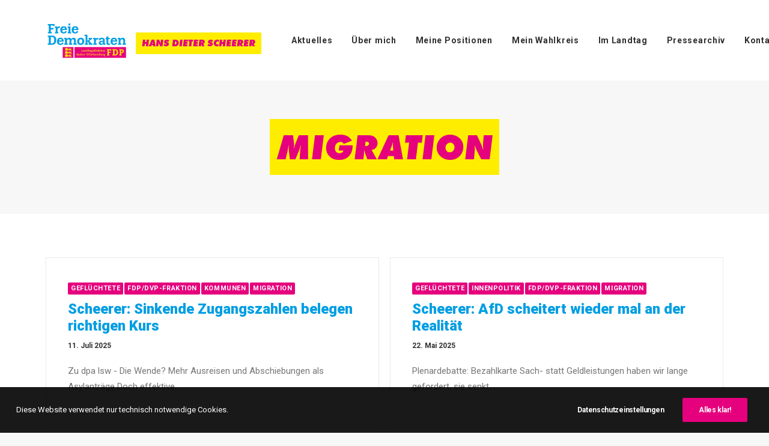

--- FILE ---
content_type: text/html; charset=UTF-8
request_url: https://www.scheerer-fdp.de/category/innenpolitik/migration/
body_size: 66053
content:
<!DOCTYPE html>
<html class="no-touch" lang="de-DE" xmlns="http://www.w3.org/1999/xhtml">
<head>
<meta http-equiv="Content-Type" content="text/html; charset=UTF-8">
<meta name="viewport" content="width=device-width, initial-scale=1">
<link rel="profile" href="http://gmpg.org/xfn/11">
<link rel="pingback" href="https://www.scheerer-fdp.de/xmlrpc.php">
<meta name='robots' content='noindex, follow' />

	<!-- This site is optimized with the Yoast SEO plugin v19.6.1 - https://yoast.com/wordpress/plugins/seo/ -->
	<title>Migration Archive - Hans Dieter Scheerer</title>
	<meta property="og:locale" content="de_DE" />
	<meta property="og:type" content="article" />
	<meta property="og:title" content="Migration Archive - Hans Dieter Scheerer" />
	<meta property="og:url" content="https://www.scheerer-fdp.de/category/innenpolitik/migration/" />
	<meta property="og:site_name" content="Hans Dieter Scheerer" />
	<meta name="twitter:card" content="summary_large_image" />
	<script type="application/ld+json" class="yoast-schema-graph">{"@context":"https://schema.org","@graph":[{"@type":"CollectionPage","@id":"https://www.scheerer-fdp.de/category/innenpolitik/migration/","url":"https://www.scheerer-fdp.de/category/innenpolitik/migration/","name":"Migration Archive - Hans Dieter Scheerer","isPartOf":{"@id":"https://www.scheerer-fdp.de/#website"},"breadcrumb":{"@id":"https://www.scheerer-fdp.de/category/innenpolitik/migration/#breadcrumb"},"inLanguage":"de-DE"},{"@type":"BreadcrumbList","@id":"https://www.scheerer-fdp.de/category/innenpolitik/migration/#breadcrumb","itemListElement":[{"@type":"ListItem","position":1,"name":"Startseite","item":"https://www.scheerer-fdp.de/"},{"@type":"ListItem","position":2,"name":"Innenpolitik","item":"https://www.scheerer-fdp.de/category/innenpolitik/"},{"@type":"ListItem","position":3,"name":"Migration"}]},{"@type":"WebSite","@id":"https://www.scheerer-fdp.de/#website","url":"https://www.scheerer-fdp.de/","name":"Hans Dieter Scheerer","description":"Ihr Wirtschaftsexperte im Landtag BW","potentialAction":[{"@type":"SearchAction","target":{"@type":"EntryPoint","urlTemplate":"https://www.scheerer-fdp.de/?s={search_term_string}"},"query-input":"required name=search_term_string"}],"inLanguage":"de-DE"}]}</script>
	<!-- / Yoast SEO plugin. -->


<link rel='dns-prefetch' href='//fonts.googleapis.com' />
<link rel='dns-prefetch' href='//s.w.org' />
<link rel="alternate" type="application/rss+xml" title="Hans Dieter Scheerer &raquo; Feed" href="https://www.scheerer-fdp.de/feed/" />
<link rel="alternate" type="application/rss+xml" title="Hans Dieter Scheerer &raquo; Migration Kategorie-Feed" href="https://www.scheerer-fdp.de/category/innenpolitik/migration/feed/" />
<script type="text/javascript">
window._wpemojiSettings = {"baseUrl":"https:\/\/s.w.org\/images\/core\/emoji\/14.0.0\/72x72\/","ext":".png","svgUrl":"https:\/\/s.w.org\/images\/core\/emoji\/14.0.0\/svg\/","svgExt":".svg","source":{"concatemoji":"https:\/\/www.scheerer-fdp.de\/wp-includes\/js\/wp-emoji-release.min.js?ver=6.0.2"}};
/*! This file is auto-generated */
!function(e,a,t){var n,r,o,i=a.createElement("canvas"),p=i.getContext&&i.getContext("2d");function s(e,t){var a=String.fromCharCode,e=(p.clearRect(0,0,i.width,i.height),p.fillText(a.apply(this,e),0,0),i.toDataURL());return p.clearRect(0,0,i.width,i.height),p.fillText(a.apply(this,t),0,0),e===i.toDataURL()}function c(e){var t=a.createElement("script");t.src=e,t.defer=t.type="text/javascript",a.getElementsByTagName("head")[0].appendChild(t)}for(o=Array("flag","emoji"),t.supports={everything:!0,everythingExceptFlag:!0},r=0;r<o.length;r++)t.supports[o[r]]=function(e){if(!p||!p.fillText)return!1;switch(p.textBaseline="top",p.font="600 32px Arial",e){case"flag":return s([127987,65039,8205,9895,65039],[127987,65039,8203,9895,65039])?!1:!s([55356,56826,55356,56819],[55356,56826,8203,55356,56819])&&!s([55356,57332,56128,56423,56128,56418,56128,56421,56128,56430,56128,56423,56128,56447],[55356,57332,8203,56128,56423,8203,56128,56418,8203,56128,56421,8203,56128,56430,8203,56128,56423,8203,56128,56447]);case"emoji":return!s([129777,127995,8205,129778,127999],[129777,127995,8203,129778,127999])}return!1}(o[r]),t.supports.everything=t.supports.everything&&t.supports[o[r]],"flag"!==o[r]&&(t.supports.everythingExceptFlag=t.supports.everythingExceptFlag&&t.supports[o[r]]);t.supports.everythingExceptFlag=t.supports.everythingExceptFlag&&!t.supports.flag,t.DOMReady=!1,t.readyCallback=function(){t.DOMReady=!0},t.supports.everything||(n=function(){t.readyCallback()},a.addEventListener?(a.addEventListener("DOMContentLoaded",n,!1),e.addEventListener("load",n,!1)):(e.attachEvent("onload",n),a.attachEvent("onreadystatechange",function(){"complete"===a.readyState&&t.readyCallback()})),(e=t.source||{}).concatemoji?c(e.concatemoji):e.wpemoji&&e.twemoji&&(c(e.twemoji),c(e.wpemoji)))}(window,document,window._wpemojiSettings);
</script>
<style type="text/css">
img.wp-smiley,
img.emoji {
	display: inline !important;
	border: none !important;
	box-shadow: none !important;
	height: 1em !important;
	width: 1em !important;
	margin: 0 0.07em !important;
	vertical-align: -0.1em !important;
	background: none !important;
	padding: 0 !important;
}
</style>
	<link rel='stylesheet' id='wp-block-library-css'  href='https://www.scheerer-fdp.de/wp-includes/css/dist/block-library/style.min.css?ver=6.0.2' type='text/css' media='all' />
<style id='global-styles-inline-css' type='text/css'>
body{--wp--preset--color--black: #000000;--wp--preset--color--cyan-bluish-gray: #abb8c3;--wp--preset--color--white: #ffffff;--wp--preset--color--pale-pink: #f78da7;--wp--preset--color--vivid-red: #cf2e2e;--wp--preset--color--luminous-vivid-orange: #ff6900;--wp--preset--color--luminous-vivid-amber: #fcb900;--wp--preset--color--light-green-cyan: #7bdcb5;--wp--preset--color--vivid-green-cyan: #00d084;--wp--preset--color--pale-cyan-blue: #8ed1fc;--wp--preset--color--vivid-cyan-blue: #0693e3;--wp--preset--color--vivid-purple: #9b51e0;--wp--preset--gradient--vivid-cyan-blue-to-vivid-purple: linear-gradient(135deg,rgba(6,147,227,1) 0%,rgb(155,81,224) 100%);--wp--preset--gradient--light-green-cyan-to-vivid-green-cyan: linear-gradient(135deg,rgb(122,220,180) 0%,rgb(0,208,130) 100%);--wp--preset--gradient--luminous-vivid-amber-to-luminous-vivid-orange: linear-gradient(135deg,rgba(252,185,0,1) 0%,rgba(255,105,0,1) 100%);--wp--preset--gradient--luminous-vivid-orange-to-vivid-red: linear-gradient(135deg,rgba(255,105,0,1) 0%,rgb(207,46,46) 100%);--wp--preset--gradient--very-light-gray-to-cyan-bluish-gray: linear-gradient(135deg,rgb(238,238,238) 0%,rgb(169,184,195) 100%);--wp--preset--gradient--cool-to-warm-spectrum: linear-gradient(135deg,rgb(74,234,220) 0%,rgb(151,120,209) 20%,rgb(207,42,186) 40%,rgb(238,44,130) 60%,rgb(251,105,98) 80%,rgb(254,248,76) 100%);--wp--preset--gradient--blush-light-purple: linear-gradient(135deg,rgb(255,206,236) 0%,rgb(152,150,240) 100%);--wp--preset--gradient--blush-bordeaux: linear-gradient(135deg,rgb(254,205,165) 0%,rgb(254,45,45) 50%,rgb(107,0,62) 100%);--wp--preset--gradient--luminous-dusk: linear-gradient(135deg,rgb(255,203,112) 0%,rgb(199,81,192) 50%,rgb(65,88,208) 100%);--wp--preset--gradient--pale-ocean: linear-gradient(135deg,rgb(255,245,203) 0%,rgb(182,227,212) 50%,rgb(51,167,181) 100%);--wp--preset--gradient--electric-grass: linear-gradient(135deg,rgb(202,248,128) 0%,rgb(113,206,126) 100%);--wp--preset--gradient--midnight: linear-gradient(135deg,rgb(2,3,129) 0%,rgb(40,116,252) 100%);--wp--preset--duotone--dark-grayscale: url('#wp-duotone-dark-grayscale');--wp--preset--duotone--grayscale: url('#wp-duotone-grayscale');--wp--preset--duotone--purple-yellow: url('#wp-duotone-purple-yellow');--wp--preset--duotone--blue-red: url('#wp-duotone-blue-red');--wp--preset--duotone--midnight: url('#wp-duotone-midnight');--wp--preset--duotone--magenta-yellow: url('#wp-duotone-magenta-yellow');--wp--preset--duotone--purple-green: url('#wp-duotone-purple-green');--wp--preset--duotone--blue-orange: url('#wp-duotone-blue-orange');--wp--preset--font-size--small: 13px;--wp--preset--font-size--medium: 20px;--wp--preset--font-size--large: 36px;--wp--preset--font-size--x-large: 42px;}.has-black-color{color: var(--wp--preset--color--black) !important;}.has-cyan-bluish-gray-color{color: var(--wp--preset--color--cyan-bluish-gray) !important;}.has-white-color{color: var(--wp--preset--color--white) !important;}.has-pale-pink-color{color: var(--wp--preset--color--pale-pink) !important;}.has-vivid-red-color{color: var(--wp--preset--color--vivid-red) !important;}.has-luminous-vivid-orange-color{color: var(--wp--preset--color--luminous-vivid-orange) !important;}.has-luminous-vivid-amber-color{color: var(--wp--preset--color--luminous-vivid-amber) !important;}.has-light-green-cyan-color{color: var(--wp--preset--color--light-green-cyan) !important;}.has-vivid-green-cyan-color{color: var(--wp--preset--color--vivid-green-cyan) !important;}.has-pale-cyan-blue-color{color: var(--wp--preset--color--pale-cyan-blue) !important;}.has-vivid-cyan-blue-color{color: var(--wp--preset--color--vivid-cyan-blue) !important;}.has-vivid-purple-color{color: var(--wp--preset--color--vivid-purple) !important;}.has-black-background-color{background-color: var(--wp--preset--color--black) !important;}.has-cyan-bluish-gray-background-color{background-color: var(--wp--preset--color--cyan-bluish-gray) !important;}.has-white-background-color{background-color: var(--wp--preset--color--white) !important;}.has-pale-pink-background-color{background-color: var(--wp--preset--color--pale-pink) !important;}.has-vivid-red-background-color{background-color: var(--wp--preset--color--vivid-red) !important;}.has-luminous-vivid-orange-background-color{background-color: var(--wp--preset--color--luminous-vivid-orange) !important;}.has-luminous-vivid-amber-background-color{background-color: var(--wp--preset--color--luminous-vivid-amber) !important;}.has-light-green-cyan-background-color{background-color: var(--wp--preset--color--light-green-cyan) !important;}.has-vivid-green-cyan-background-color{background-color: var(--wp--preset--color--vivid-green-cyan) !important;}.has-pale-cyan-blue-background-color{background-color: var(--wp--preset--color--pale-cyan-blue) !important;}.has-vivid-cyan-blue-background-color{background-color: var(--wp--preset--color--vivid-cyan-blue) !important;}.has-vivid-purple-background-color{background-color: var(--wp--preset--color--vivid-purple) !important;}.has-black-border-color{border-color: var(--wp--preset--color--black) !important;}.has-cyan-bluish-gray-border-color{border-color: var(--wp--preset--color--cyan-bluish-gray) !important;}.has-white-border-color{border-color: var(--wp--preset--color--white) !important;}.has-pale-pink-border-color{border-color: var(--wp--preset--color--pale-pink) !important;}.has-vivid-red-border-color{border-color: var(--wp--preset--color--vivid-red) !important;}.has-luminous-vivid-orange-border-color{border-color: var(--wp--preset--color--luminous-vivid-orange) !important;}.has-luminous-vivid-amber-border-color{border-color: var(--wp--preset--color--luminous-vivid-amber) !important;}.has-light-green-cyan-border-color{border-color: var(--wp--preset--color--light-green-cyan) !important;}.has-vivid-green-cyan-border-color{border-color: var(--wp--preset--color--vivid-green-cyan) !important;}.has-pale-cyan-blue-border-color{border-color: var(--wp--preset--color--pale-cyan-blue) !important;}.has-vivid-cyan-blue-border-color{border-color: var(--wp--preset--color--vivid-cyan-blue) !important;}.has-vivid-purple-border-color{border-color: var(--wp--preset--color--vivid-purple) !important;}.has-vivid-cyan-blue-to-vivid-purple-gradient-background{background: var(--wp--preset--gradient--vivid-cyan-blue-to-vivid-purple) !important;}.has-light-green-cyan-to-vivid-green-cyan-gradient-background{background: var(--wp--preset--gradient--light-green-cyan-to-vivid-green-cyan) !important;}.has-luminous-vivid-amber-to-luminous-vivid-orange-gradient-background{background: var(--wp--preset--gradient--luminous-vivid-amber-to-luminous-vivid-orange) !important;}.has-luminous-vivid-orange-to-vivid-red-gradient-background{background: var(--wp--preset--gradient--luminous-vivid-orange-to-vivid-red) !important;}.has-very-light-gray-to-cyan-bluish-gray-gradient-background{background: var(--wp--preset--gradient--very-light-gray-to-cyan-bluish-gray) !important;}.has-cool-to-warm-spectrum-gradient-background{background: var(--wp--preset--gradient--cool-to-warm-spectrum) !important;}.has-blush-light-purple-gradient-background{background: var(--wp--preset--gradient--blush-light-purple) !important;}.has-blush-bordeaux-gradient-background{background: var(--wp--preset--gradient--blush-bordeaux) !important;}.has-luminous-dusk-gradient-background{background: var(--wp--preset--gradient--luminous-dusk) !important;}.has-pale-ocean-gradient-background{background: var(--wp--preset--gradient--pale-ocean) !important;}.has-electric-grass-gradient-background{background: var(--wp--preset--gradient--electric-grass) !important;}.has-midnight-gradient-background{background: var(--wp--preset--gradient--midnight) !important;}.has-small-font-size{font-size: var(--wp--preset--font-size--small) !important;}.has-medium-font-size{font-size: var(--wp--preset--font-size--medium) !important;}.has-large-font-size{font-size: var(--wp--preset--font-size--large) !important;}.has-x-large-font-size{font-size: var(--wp--preset--font-size--x-large) !important;}
</style>
<link rel='stylesheet' id='contact-form-7-css'  href='https://www.scheerer-fdp.de/wp-content/plugins/contact-form-7/includes/css/styles.css?ver=5.6.3' type='text/css' media='all' />
<link rel='stylesheet' id='uncodefont-google-css'  href='//fonts.googleapis.com/css?family=Roboto%3A300%2C300italic%2Cregular%2Citalic%2C500%2C500italic%2C700%2C700italic%2C900%2C900italic&#038;subset=latin-ext%2Clatin&#038;ver=2.5.0.5' type='text/css' media='all' />
<link rel='stylesheet' id='uncode-privacy-css'  href='https://www.scheerer-fdp.de/wp-content/plugins/uncode-privacy/assets/css/uncode-privacy-public.css?ver=2.2.1' type='text/css' media='all' />
<link rel='stylesheet' id='wonderplugin-carousel-engine-css-css'  href='https://www.scheerer-fdp.de/wp-content/plugins/wonderplugin-carousel-trial/engine/wonderplugincarouselengine.css?ver=17.9' type='text/css' media='all' />
<link rel='stylesheet' id='uncode-style-css'  href='https://www.scheerer-fdp.de/wp-content/themes/uncode/library/css/style.css?ver=763553447' type='text/css' media='all' />
<style id='uncode-style-inline-css' type='text/css'>

@media (min-width: 960px) { .limit-width { max-width: 1200px; margin: auto;}}
#changer-back-color { transition: background-color 1000ms cubic-bezier(0.25, 1, 0.5, 1) !important; } #changer-back-color > div { transition: opacity 1000ms cubic-bezier(0.25, 1, 0.5, 1) !important; } body.bg-changer-init.disable-hover .main-wrapper .style-light,  body.bg-changer-init.disable-hover .main-wrapper .style-light h1,  body.bg-changer-init.disable-hover .main-wrapper .style-light h2, body.bg-changer-init.disable-hover .main-wrapper .style-light h3, body.bg-changer-init.disable-hover .main-wrapper .style-light h4, body.bg-changer-init.disable-hover .main-wrapper .style-light h5, body.bg-changer-init.disable-hover .main-wrapper .style-light h6, body.bg-changer-init.disable-hover .main-wrapper .style-light a, body.bg-changer-init.disable-hover .main-wrapper .style-dark, body.bg-changer-init.disable-hover .main-wrapper .style-dark h1, body.bg-changer-init.disable-hover .main-wrapper .style-dark h2, body.bg-changer-init.disable-hover .main-wrapper .style-dark h3, body.bg-changer-init.disable-hover .main-wrapper .style-dark h4, body.bg-changer-init.disable-hover .main-wrapper .style-dark h5, body.bg-changer-init.disable-hover .main-wrapper .style-dark h6, body.bg-changer-init.disable-hover .main-wrapper .style-dark a { transition: color 1000ms cubic-bezier(0.25, 1, 0.5, 1) !important; } body.bg-changer-init.disable-hover .main-wrapper .heading-text-highlight-inner { transition-property: right, background; transition-duration: 1000ms }
</style>
<link rel='stylesheet' id='uncode-custom-style-css'  href='https://www.scheerer-fdp.de/wp-content/themes/uncode/library/css/style-custom.css?ver=216098559' type='text/css' media='all' />
<link rel='stylesheet' id='child-style-css'  href='https://www.scheerer-fdp.de/wp-content/themes/uncode-child/style.css?ver=763553447' type='text/css' media='all' />
<link rel='stylesheet' id='uncode-icons-css'  href='https://www.scheerer-fdp.de/wp-content/themes/uncode/library/css/uncode-icons.css?ver=216098559' type='text/css' media='all' />
<script type='text/javascript' src='https://www.scheerer-fdp.de/wp-includes/js/jquery/jquery.min.js?ver=3.6.0' id='jquery-core-js'></script>
<script type='text/javascript' src='https://www.scheerer-fdp.de/wp-includes/js/jquery/jquery-migrate.min.js?ver=3.3.2' id='jquery-migrate-js'></script>
<script type='text/javascript' src='https://www.scheerer-fdp.de/wp-content/plugins/wonderplugin-carousel-trial/engine/wonderplugincarouselskins.js?ver=17.9' id='wonderplugin-carousel-skins-script-js'></script>
<script type='text/javascript' src='https://www.scheerer-fdp.de/wp-content/plugins/wonderplugin-carousel-trial/engine/wonderplugincarousel.js?ver=17.9' id='wonderplugin-carousel-script-js'></script>
<script type='text/javascript' src='/wp-content/themes/uncode/library/js/ai-uncode.js' id='uncodeAI' data-home='/' data-path='/' data-breakpoints-images='258,516,720,1032,1440,2064,2880' id='ai-uncode-js'></script>
<script type='text/javascript' id='uncode-init-js-extra'>
/* <![CDATA[ */
var SiteParameters = {"days":"days","hours":"hours","minutes":"minutes","seconds":"seconds","constant_scroll":"on","scroll_speed":"2","parallax_factor":"0.25","loading":"Laden...","slide_name":"slide","slide_footer":"footer","ajax_url":"https:\/\/www.scheerer-fdp.de\/wp-admin\/admin-ajax.php","nonce_adaptive_images":"7d3d852f7a","nonce_srcset_async":"d961d4a88e","enable_debug":"","block_mobile_videos":"","is_frontend_editor":"","mobile_parallax_allowed":"","wireframes_plugin_active":"1","sticky_elements":"off","lazyload_type":"","resize_quality":"90","register_metadata":"1","bg_changer_time":"1000","update_wc_fragments":"1","optimize_shortpixel_image":"","custom_cursor_selector":"[href], .trigger-overlay, .owl-next, .owl-prev, .owl-dot, input[type=\"submit\"], button[type=\"submit\"], a[class^=\"ilightbox\"], .ilightbox-thumbnail, .ilightbox-prev, .ilightbox-next, .overlay-close, .unmodal-close, .qty-inset > span, .share-button li, .uncode-post-titles .tmb.tmb-click-area, .btn-link, .tmb-click-row .t-inside","mobile_parallax_animation":"","uncode_adaptive":"1","ai_breakpoints":"258,516,720,1032,1440,2064,2880"};
/* ]]> */
</script>
<script type='text/javascript' src='https://www.scheerer-fdp.de/wp-content/themes/uncode/library/js/init.js?ver=216098559' id='uncode-init-js'></script>
<link rel="https://api.w.org/" href="https://www.scheerer-fdp.de/wp-json/" /><link rel="alternate" type="application/json" href="https://www.scheerer-fdp.de/wp-json/wp/v2/categories/13" /><link rel="EditURI" type="application/rsd+xml" title="RSD" href="https://www.scheerer-fdp.de/xmlrpc.php?rsd" />
<link rel="wlwmanifest" type="application/wlwmanifest+xml" href="https://www.scheerer-fdp.de/wp-includes/wlwmanifest.xml" /> 
<script type='text/javascript' src='//use.typekit.com/alg2eme.js'></script>
<script type='text/javascript'>try{Typekit.load();}catch(e){}</script>
<style type="text/css">
h1,h2,h3,h4,.text-logo,.futura,.font-weight-900 span,.fdp-meta span { font-family: "futura-pt",sans-serif; } 
</style>
<link rel="icon" href="https://www.scheerer-fdp.de/wp-content/uploads/2020/12/cropped-favicon-hds-32x32.png" sizes="32x32" />
<link rel="icon" href="https://www.scheerer-fdp.de/wp-content/uploads/2020/12/cropped-favicon-hds-192x192.png" sizes="192x192" />
<link rel="apple-touch-icon" href="https://www.scheerer-fdp.de/wp-content/uploads/2020/12/cropped-favicon-hds-180x180.png" />
<meta name="msapplication-TileImage" content="https://www.scheerer-fdp.de/wp-content/uploads/2020/12/cropped-favicon-hds-270x270.png" />
<noscript><style> .wpb_animate_when_almost_visible { opacity: 1; }</style></noscript></head>
<body class="archive category category-migration category-13  style-color-lxmt-bg group-blog hormenu-position-left hmenu hmenu-position-right header-full-width main-center-align mobile-parallax-not-allowed ilb-no-bounce qw-body-scroll-disabled wpb-js-composer js-comp-ver-6.7.0 vc_responsive" data-border="0">
		<svg xmlns="http://www.w3.org/2000/svg" viewBox="0 0 0 0" width="0" height="0" focusable="false" role="none" style="visibility: hidden; position: absolute; left: -9999px; overflow: hidden;" ><defs><filter id="wp-duotone-dark-grayscale"><feColorMatrix color-interpolation-filters="sRGB" type="matrix" values=" .299 .587 .114 0 0 .299 .587 .114 0 0 .299 .587 .114 0 0 .299 .587 .114 0 0 " /><feComponentTransfer color-interpolation-filters="sRGB" ><feFuncR type="table" tableValues="0 0.49803921568627" /><feFuncG type="table" tableValues="0 0.49803921568627" /><feFuncB type="table" tableValues="0 0.49803921568627" /><feFuncA type="table" tableValues="1 1" /></feComponentTransfer><feComposite in2="SourceGraphic" operator="in" /></filter></defs></svg><svg xmlns="http://www.w3.org/2000/svg" viewBox="0 0 0 0" width="0" height="0" focusable="false" role="none" style="visibility: hidden; position: absolute; left: -9999px; overflow: hidden;" ><defs><filter id="wp-duotone-grayscale"><feColorMatrix color-interpolation-filters="sRGB" type="matrix" values=" .299 .587 .114 0 0 .299 .587 .114 0 0 .299 .587 .114 0 0 .299 .587 .114 0 0 " /><feComponentTransfer color-interpolation-filters="sRGB" ><feFuncR type="table" tableValues="0 1" /><feFuncG type="table" tableValues="0 1" /><feFuncB type="table" tableValues="0 1" /><feFuncA type="table" tableValues="1 1" /></feComponentTransfer><feComposite in2="SourceGraphic" operator="in" /></filter></defs></svg><svg xmlns="http://www.w3.org/2000/svg" viewBox="0 0 0 0" width="0" height="0" focusable="false" role="none" style="visibility: hidden; position: absolute; left: -9999px; overflow: hidden;" ><defs><filter id="wp-duotone-purple-yellow"><feColorMatrix color-interpolation-filters="sRGB" type="matrix" values=" .299 .587 .114 0 0 .299 .587 .114 0 0 .299 .587 .114 0 0 .299 .587 .114 0 0 " /><feComponentTransfer color-interpolation-filters="sRGB" ><feFuncR type="table" tableValues="0.54901960784314 0.98823529411765" /><feFuncG type="table" tableValues="0 1" /><feFuncB type="table" tableValues="0.71764705882353 0.25490196078431" /><feFuncA type="table" tableValues="1 1" /></feComponentTransfer><feComposite in2="SourceGraphic" operator="in" /></filter></defs></svg><svg xmlns="http://www.w3.org/2000/svg" viewBox="0 0 0 0" width="0" height="0" focusable="false" role="none" style="visibility: hidden; position: absolute; left: -9999px; overflow: hidden;" ><defs><filter id="wp-duotone-blue-red"><feColorMatrix color-interpolation-filters="sRGB" type="matrix" values=" .299 .587 .114 0 0 .299 .587 .114 0 0 .299 .587 .114 0 0 .299 .587 .114 0 0 " /><feComponentTransfer color-interpolation-filters="sRGB" ><feFuncR type="table" tableValues="0 1" /><feFuncG type="table" tableValues="0 0.27843137254902" /><feFuncB type="table" tableValues="0.5921568627451 0.27843137254902" /><feFuncA type="table" tableValues="1 1" /></feComponentTransfer><feComposite in2="SourceGraphic" operator="in" /></filter></defs></svg><svg xmlns="http://www.w3.org/2000/svg" viewBox="0 0 0 0" width="0" height="0" focusable="false" role="none" style="visibility: hidden; position: absolute; left: -9999px; overflow: hidden;" ><defs><filter id="wp-duotone-midnight"><feColorMatrix color-interpolation-filters="sRGB" type="matrix" values=" .299 .587 .114 0 0 .299 .587 .114 0 0 .299 .587 .114 0 0 .299 .587 .114 0 0 " /><feComponentTransfer color-interpolation-filters="sRGB" ><feFuncR type="table" tableValues="0 0" /><feFuncG type="table" tableValues="0 0.64705882352941" /><feFuncB type="table" tableValues="0 1" /><feFuncA type="table" tableValues="1 1" /></feComponentTransfer><feComposite in2="SourceGraphic" operator="in" /></filter></defs></svg><svg xmlns="http://www.w3.org/2000/svg" viewBox="0 0 0 0" width="0" height="0" focusable="false" role="none" style="visibility: hidden; position: absolute; left: -9999px; overflow: hidden;" ><defs><filter id="wp-duotone-magenta-yellow"><feColorMatrix color-interpolation-filters="sRGB" type="matrix" values=" .299 .587 .114 0 0 .299 .587 .114 0 0 .299 .587 .114 0 0 .299 .587 .114 0 0 " /><feComponentTransfer color-interpolation-filters="sRGB" ><feFuncR type="table" tableValues="0.78039215686275 1" /><feFuncG type="table" tableValues="0 0.94901960784314" /><feFuncB type="table" tableValues="0.35294117647059 0.47058823529412" /><feFuncA type="table" tableValues="1 1" /></feComponentTransfer><feComposite in2="SourceGraphic" operator="in" /></filter></defs></svg><svg xmlns="http://www.w3.org/2000/svg" viewBox="0 0 0 0" width="0" height="0" focusable="false" role="none" style="visibility: hidden; position: absolute; left: -9999px; overflow: hidden;" ><defs><filter id="wp-duotone-purple-green"><feColorMatrix color-interpolation-filters="sRGB" type="matrix" values=" .299 .587 .114 0 0 .299 .587 .114 0 0 .299 .587 .114 0 0 .299 .587 .114 0 0 " /><feComponentTransfer color-interpolation-filters="sRGB" ><feFuncR type="table" tableValues="0.65098039215686 0.40392156862745" /><feFuncG type="table" tableValues="0 1" /><feFuncB type="table" tableValues="0.44705882352941 0.4" /><feFuncA type="table" tableValues="1 1" /></feComponentTransfer><feComposite in2="SourceGraphic" operator="in" /></filter></defs></svg><svg xmlns="http://www.w3.org/2000/svg" viewBox="0 0 0 0" width="0" height="0" focusable="false" role="none" style="visibility: hidden; position: absolute; left: -9999px; overflow: hidden;" ><defs><filter id="wp-duotone-blue-orange"><feColorMatrix color-interpolation-filters="sRGB" type="matrix" values=" .299 .587 .114 0 0 .299 .587 .114 0 0 .299 .587 .114 0 0 .299 .587 .114 0 0 " /><feComponentTransfer color-interpolation-filters="sRGB" ><feFuncR type="table" tableValues="0.098039215686275 1" /><feFuncG type="table" tableValues="0 0.66274509803922" /><feFuncB type="table" tableValues="0.84705882352941 0.41960784313725" /><feFuncA type="table" tableValues="1 1" /></feComponentTransfer><feComposite in2="SourceGraphic" operator="in" /></filter></defs></svg><div class="body-borders" data-border="0"><div class="top-border body-border-shadow"></div><div class="right-border body-border-shadow"></div><div class="bottom-border body-border-shadow"></div><div class="left-border body-border-shadow"></div><div class="top-border style-light-bg"></div><div class="right-border style-light-bg"></div><div class="bottom-border style-light-bg"></div><div class="left-border style-light-bg"></div></div>	<div class="box-wrapper">
		<div class="box-container">
		<script type="text/javascript" id="initBox">UNCODE.initBox();</script>
		<div class="menu-wrapper menu-no-arrows">
													
													<header id="masthead" class="navbar menu-primary menu-light submenu-light menu-transparent menu-add-padding style-light-original menu-absolute menu-with-logo">
														<div class="menu-container style-color-xsdn-bg menu-no-borders">
															<div class="row-menu limit-width">
																<div class="row-menu-inner">
																	<div id="logo-container-mobile" class="col-lg-0 logo-container middle">
																		<div id="main-logo" class="navbar-header style-light">
																			<a href="https://www.scheerer-fdp.de/" class="navbar-brand" data-minheight="20"><div class="logo-image main-logo logo-skinnable" data-maxheight="80" style="height: 80px;"><img src="https://www.scheerer-fdp.de/wp-content/uploads/2022/03/Logo_FDPDVP-Fraktion-neu.svg" alt="logo" width="492" height="224" class="img-responsive" /><div class="text-logo h3 main-logo logo-skinnable" data-maxheight="80" style="font-size:16px;">Hans Dieter Scheerer</div></div></a>
																		</div>
																		<div class="mmb-container"><div class="mobile-additional-icons"></div><div class="mobile-menu-button mobile-menu-button-light lines-button"><span class="lines"><span></span></span></div></div>
																	</div>
																	<div class="col-lg-12 main-menu-container middle">
																		<div class="menu-horizontal">
																			<div class="menu-horizontal-inner">
																				<div class="nav navbar-nav navbar-main navbar-nav-last"><ul id="menu-hauptmenue" class="menu-primary-inner menu-smart sm"><li id="menu-item-924" class="menu-item menu-item-type-post_type menu-item-object-page menu-item-924 menu-item-link"><a title="Aktuelles" href="https://www.scheerer-fdp.de/blog/">Aktuelles<i class="fa fa-angle-right fa-dropdown"></i></a></li>
<li id="menu-item-317" class="menu-item menu-item-type-post_type menu-item-object-page menu-item-317 menu-item-link"><a title="Über mich" href="https://www.scheerer-fdp.de/ueber-mich/">Über mich<i class="fa fa-angle-right fa-dropdown"></i></a></li>
<li id="menu-item-530" class="menu-item menu-item-type-post_type menu-item-object-page menu-item-530 menu-item-link"><a title="Meine Positionen" href="https://www.scheerer-fdp.de/positionen/">Meine Positionen<i class="fa fa-angle-right fa-dropdown"></i></a></li>
<li id="menu-item-476" class="menu-item menu-item-type-post_type menu-item-object-page menu-item-476 menu-item-link"><a title="Mein Wahlkreis" href="https://www.scheerer-fdp.de/mein-wahlkreis-06/">Mein Wahlkreis<i class="fa fa-angle-right fa-dropdown"></i></a></li>
<li id="menu-item-1521" class="menu-item menu-item-type-post_type menu-item-object-page menu-item-1521 menu-item-link"><a title="Im Landtag" href="https://www.scheerer-fdp.de/im-landtag/">Im Landtag<i class="fa fa-angle-right fa-dropdown"></i></a></li>
<li id="menu-item-424" class="menu-item menu-item-type-post_type menu-item-object-page menu-item-424 menu-item-link"><a title="Pressearchiv" href="https://www.scheerer-fdp.de/presse/">Pressearchiv<i class="fa fa-angle-right fa-dropdown"></i></a></li>
<li id="menu-item-316" class="menu-item menu-item-type-post_type menu-item-object-page menu-item-316 menu-item-link"><a title="Kontakt" href="https://www.scheerer-fdp.de/kontakt/">Kontakt<i class="fa fa-angle-right fa-dropdown"></i></a></li>
</ul></div><div class="desktop-hidden">
														 							</div></div>
																		</div>
																	</div>
																</div>
															</div>
														</div>
													</header>
												</div>			<script type="text/javascript" id="fixMenuHeight">UNCODE.fixMenuHeight();</script>
			<div class="main-wrapper">
				<div class="main-container">
					<div class="page-wrapper">
						<div class="sections-container">
<div id="page-header"><div class="header-wrapper header-uncode-block">
									<div data-parent="true" class="vc_row row-container" id="row-unique-0"><div class="row quad-top-padding quad-bottom-padding single-h-padding limit-width row-parent row-header"><div class="wpb_row row-inner"><div class="wpb_column pos-middle pos-center align_center column_parent col-lg-12 single-internal-gutter"><div class="uncol style-light"  ><div class="uncoltable"><div class="uncell no-block-padding" ><div class="uncont"><div class="vc_custom_heading_wrap fdp-yellow-magenta-heading"><div class="heading-text el-text" ><h1 class="fontsize-149548 font-weight-900" ><i><span>Migration</span></i></h1></div><div class="clear"></div></div></div></div></div></div></div><script id="script-row-unique-0" data-row="script-row-unique-0" type="text/javascript" class="vc_controls">UNCODE.initRow(document.getElementById("row-unique-0"));</script></div></div></div>
</div></div><script type="text/javascript">UNCODE.initHeader();</script><div class="page-body style-light-bg">
          <div class="post-wrapper">
          	<div class="post-body"><div class="post-content un-no-sidebar-layout"><div data-parent="true" class="vc_row row-container" id="row-unique-1"><div class="row triple-top-padding triple-bottom-padding single-h-padding limit-width row-parent"><div class="wpb_row row-inner"><div class="wpb_column pos-top pos-center align_center column_parent col-lg-12 double-internal-gutter"><div class="uncol style-light"  ><div class="uncoltable"><div class="uncell no-block-padding" ><div class="uncont"><div id="index-183931" class="isotope-system isotope-general-light post-slider post-category" >
									<div class="isotope-wrapper half-gutter">			<div class="isotope-container isotope-layout style-masonry isotope-pagination" data-type="masonry" data-layout="packery" data-lg="6000" data-md="400" data-sm="280" data-vp-height="">			<div class="tmb atc-typography-inherit tmb-iso-w4 tmb-iso-h4 tmb-light tmb-overlay-text-anim tmb-overlay-anim tmb-content-left tmb-image-anim tmb-bordered  grid-cat-21 grid-cat-15 grid-cat-26 grid-cat-13 tmb-no-double-tap tmb-id-2232 tmb-only-text tmb-content-under" ><div class="t-inside style-color-xsdn-bg animate_when_almost_visible right-t-left" data-delay="200"><div class="t-entry-text">
									<div class="t-entry-text-tc single-block-padding"><div class="t-entry"><p class="t-entry-meta"><span class="t-entry-category t-entry-tax"><a class="style-accent-bg tmb-term-evidence font-ui" href="https://www.scheerer-fdp.de/category/innenpolitik/migration/gefluechtete/">Geflüchtete</a></span><span class="t-entry-category t-entry-tax"><a class="style-accent-bg tmb-term-evidence font-ui" href="https://www.scheerer-fdp.de/category/fdp-dvp-fraktion/">FDP/DVP-Fraktion</a></span><span class="t-entry-category t-entry-tax"><a class="style-accent-bg tmb-term-evidence font-ui" href="https://www.scheerer-fdp.de/category/kommunen/">Kommunen</a></span><span class="t-entry-category t-entry-tax"><a class="style-accent-bg tmb-term-evidence font-ui" href="https://www.scheerer-fdp.de/category/innenpolitik/migration/">Migration</a></span></p><div class="t-entry-title fontsize-168623"><a href="https://www.scheerer-fdp.de/fdp-dvp-fraktion/scheerer-sinkende-zugangszahlen-belegen-richtigen-kurs/" target="_self">Scheerer: Sinkende Zugangszahlen belegen richtigen Kurs</a></div><p class="t-entry-meta"><span class="t-entry-date">11. Juli 2025</span></p><div class="spacer spacer-one half-space"></div><p>Zu dpa lsw - Die Wende? Mehr Ausreisen und Abschiebungen als Asylanträge
Doch effektive…</p></div></div>
							</div></div></div><div class="tmb atc-typography-inherit tmb-iso-w4 tmb-iso-h4 tmb-light tmb-overlay-text-anim tmb-overlay-anim tmb-content-left tmb-image-anim tmb-bordered  grid-cat-21 grid-cat-12 grid-cat-15 grid-cat-13 tmb-no-double-tap tmb-id-2200 tmb-only-text tmb-content-under" ><div class="t-inside style-color-xsdn-bg animate_when_almost_visible right-t-left" data-delay="200"><div class="t-entry-text">
									<div class="t-entry-text-tc single-block-padding"><div class="t-entry"><p class="t-entry-meta"><span class="t-entry-category t-entry-tax"><a class="style-accent-bg tmb-term-evidence font-ui" href="https://www.scheerer-fdp.de/category/innenpolitik/migration/gefluechtete/">Geflüchtete</a></span><span class="t-entry-category t-entry-tax"><a class="style-accent-bg tmb-term-evidence font-ui" href="https://www.scheerer-fdp.de/category/innenpolitik/">Innenpolitik</a></span><span class="t-entry-category t-entry-tax"><a class="style-accent-bg tmb-term-evidence font-ui" href="https://www.scheerer-fdp.de/category/fdp-dvp-fraktion/">FDP/DVP-Fraktion</a></span><span class="t-entry-category t-entry-tax"><a class="style-accent-bg tmb-term-evidence font-ui" href="https://www.scheerer-fdp.de/category/innenpolitik/migration/">Migration</a></span></p><div class="t-entry-title fontsize-168623"><a href="https://www.scheerer-fdp.de/fdp-dvp-fraktion/scheerer-afd-scheitert-wieder-mal-an-der-realitaet/" target="_self">Scheerer: AfD scheitert wieder mal an der Realität</a></div><p class="t-entry-meta"><span class="t-entry-date">22. Mai 2025</span></p><div class="spacer spacer-one half-space"></div><p>Plenardebatte: Bezahlkarte
Sach- statt Geldleistungen haben wir lange gefordert, sie senkt…</p></div></div>
							</div></div></div><div class="tmb atc-typography-inherit tmb-iso-w4 tmb-iso-h4 tmb-light tmb-overlay-text-anim tmb-overlay-anim tmb-content-left tmb-image-anim tmb-bordered  grid-cat-21 grid-cat-12 grid-cat-15 grid-cat-13 tmb-no-double-tap tmb-id-2197 tmb-only-text tmb-content-under" ><div class="t-inside style-color-xsdn-bg animate_when_almost_visible right-t-left" data-delay="200"><div class="t-entry-text">
									<div class="t-entry-text-tc single-block-padding"><div class="t-entry"><p class="t-entry-meta"><span class="t-entry-category t-entry-tax"><a class="style-accent-bg tmb-term-evidence font-ui" href="https://www.scheerer-fdp.de/category/innenpolitik/migration/gefluechtete/">Geflüchtete</a></span><span class="t-entry-category t-entry-tax"><a class="style-accent-bg tmb-term-evidence font-ui" href="https://www.scheerer-fdp.de/category/innenpolitik/">Innenpolitik</a></span><span class="t-entry-category t-entry-tax"><a class="style-accent-bg tmb-term-evidence font-ui" href="https://www.scheerer-fdp.de/category/fdp-dvp-fraktion/">FDP/DVP-Fraktion</a></span><span class="t-entry-category t-entry-tax"><a class="style-accent-bg tmb-term-evidence font-ui" href="https://www.scheerer-fdp.de/category/innenpolitik/migration/">Migration</a></span></p><div class="t-entry-title fontsize-168623"><a href="https://www.scheerer-fdp.de/fdp-dvp-fraktion/scheerer-afd-antrag-ist-bestenfalls-untauglicher-versuch-loesungen-zu-praesentieren/" target="_self">Scheerer: AfD-Antrag ist bestenfalls untauglicher Versuch, Lösungen zu präsentieren</a></div><p class="t-entry-meta"><span class="t-entry-date">22. Mai 2025</span></p><div class="spacer spacer-one half-space"></div><p>Plenardebatte
Ihre monothematische Politik verschließt die Augen vor den zahlreichen anderen…</p></div></div>
							</div></div></div><div class="tmb atc-typography-inherit tmb-iso-w4 tmb-iso-h4 tmb-light tmb-overlay-text-anim tmb-overlay-anim tmb-content-left tmb-image-anim tmb-bordered  grid-cat-21 grid-cat-15 grid-cat-13 tmb-no-double-tap tmb-id-2189 tmb-only-text tmb-content-under" ><div class="t-inside style-color-xsdn-bg animate_when_almost_visible right-t-left" data-delay="200"><div class="t-entry-text">
									<div class="t-entry-text-tc single-block-padding"><div class="t-entry"><p class="t-entry-meta"><span class="t-entry-category t-entry-tax"><a class="style-accent-bg tmb-term-evidence font-ui" href="https://www.scheerer-fdp.de/category/innenpolitik/migration/gefluechtete/">Geflüchtete</a></span><span class="t-entry-category t-entry-tax"><a class="style-accent-bg tmb-term-evidence font-ui" href="https://www.scheerer-fdp.de/category/fdp-dvp-fraktion/">FDP/DVP-Fraktion</a></span><span class="t-entry-category t-entry-tax"><a class="style-accent-bg tmb-term-evidence font-ui" href="https://www.scheerer-fdp.de/category/innenpolitik/migration/">Migration</a></span></p><div class="t-entry-title fontsize-168623"><a href="https://www.scheerer-fdp.de/fdp-dvp-fraktion/scheerer-mit-konsequenter-migrationspolitik-vertrauen-schaffen-sozialen-frieden-sichern/" target="_self">Scheerer: Mit konsequenter Migrationspolitik Vertrauen schaffen, sozialen Frieden sichern</a></div><p class="t-entry-meta"><span class="t-entry-date">14. Mai 2025</span></p><div class="spacer spacer-one half-space"></div><p>Plenardebatte
Dazu braucht es konsequente Rückführungen, effektive Grenzkontrollen, weniger…</p></div></div>
							</div></div></div><div class="tmb atc-typography-inherit tmb-iso-w4 tmb-iso-h4 tmb-light tmb-overlay-text-anim tmb-overlay-anim tmb-content-left tmb-image-anim tmb-bordered  grid-cat-21 grid-cat-15 grid-cat-13 tmb-no-double-tap tmb-id-2169 tmb-only-text tmb-content-under" ><div class="t-inside style-color-xsdn-bg animate_when_almost_visible right-t-left" data-delay="200"><div class="t-entry-text">
									<div class="t-entry-text-tc single-block-padding"><div class="t-entry"><p class="t-entry-meta"><span class="t-entry-category t-entry-tax"><a class="style-accent-bg tmb-term-evidence font-ui" href="https://www.scheerer-fdp.de/category/innenpolitik/migration/gefluechtete/">Geflüchtete</a></span><span class="t-entry-category t-entry-tax"><a class="style-accent-bg tmb-term-evidence font-ui" href="https://www.scheerer-fdp.de/category/fdp-dvp-fraktion/">FDP/DVP-Fraktion</a></span><span class="t-entry-category t-entry-tax"><a class="style-accent-bg tmb-term-evidence font-ui" href="https://www.scheerer-fdp.de/category/innenpolitik/migration/">Migration</a></span></p><div class="t-entry-title fontsize-168623"><a href="https://www.scheerer-fdp.de/fdp-dvp-fraktion/scheerer-spd-haelt-merz-in-der-migrationsfrage-an-der-kurzen-leine/" target="_self">Scheerer: SPD hält Merz in der Migrationsfrage an der kurzen Leine</a></div><p class="t-entry-meta"><span class="t-entry-date">10. April 2025</span></p><div class="spacer spacer-one half-space"></div><p>Zu dpa lsw - Schweiz pocht bei Migration auf Einhaltung europäischen Rechts
Schweiz kann unbesorgt…</p></div></div>
							</div></div></div><div class="tmb atc-typography-inherit tmb-iso-w4 tmb-iso-h4 tmb-light tmb-overlay-text-anim tmb-overlay-anim tmb-content-left tmb-image-anim tmb-bordered  grid-cat-13 grid-cat-21 grid-cat-15 tmb-no-double-tap tmb-id-2161 tmb-only-text tmb-content-under" ><div class="t-inside style-color-xsdn-bg animate_when_almost_visible right-t-left" data-delay="200"><div class="t-entry-text">
									<div class="t-entry-text-tc single-block-padding"><div class="t-entry"><p class="t-entry-meta"><span class="t-entry-category t-entry-tax"><a class="style-accent-bg tmb-term-evidence font-ui" href="https://www.scheerer-fdp.de/category/innenpolitik/migration/">Migration</a></span><span class="t-entry-category t-entry-tax"><a class="style-accent-bg tmb-term-evidence font-ui" href="https://www.scheerer-fdp.de/category/innenpolitik/migration/gefluechtete/">Geflüchtete</a></span><span class="t-entry-category t-entry-tax"><a class="style-accent-bg tmb-term-evidence font-ui" href="https://www.scheerer-fdp.de/category/fdp-dvp-fraktion/">FDP/DVP-Fraktion</a></span></p><div class="t-entry-title fontsize-168623"><a href="https://www.scheerer-fdp.de/fdp-dvp-fraktion/scheerer-sinkende-zugangszahlen-allein-bedeuten-keine-entlastung/" target="_self">Scheerer: Sinkende Zugangszahlen allein bedeuten keine Entlastung</a></div><p class="t-entry-meta"><span class="t-entry-date">9. April 2025</span></p><div class="spacer spacer-one half-space"></div><p>Zu dpa lsw - Zahl der Asylsuchenden in Baden-Württemberg sinkt weiter
Es braucht unter anderem mehr…</p></div></div>
							</div></div></div><div class="tmb atc-typography-inherit tmb-iso-w4 tmb-iso-h4 tmb-light tmb-overlay-text-anim tmb-overlay-anim tmb-content-left tmb-image-anim tmb-bordered  grid-cat-15 grid-cat-13 grid-cat-21 tmb-no-double-tap tmb-id-2124 tmb-only-text tmb-content-under" ><div class="t-inside style-color-xsdn-bg animate_when_almost_visible right-t-left" data-delay="200"><div class="t-entry-text">
									<div class="t-entry-text-tc single-block-padding"><div class="t-entry"><p class="t-entry-meta"><span class="t-entry-category t-entry-tax"><a class="style-accent-bg tmb-term-evidence font-ui" href="https://www.scheerer-fdp.de/category/fdp-dvp-fraktion/">FDP/DVP-Fraktion</a></span><span class="t-entry-category t-entry-tax"><a class="style-accent-bg tmb-term-evidence font-ui" href="https://www.scheerer-fdp.de/category/innenpolitik/migration/">Migration</a></span><span class="t-entry-category t-entry-tax"><a class="style-accent-bg tmb-term-evidence font-ui" href="https://www.scheerer-fdp.de/category/innenpolitik/migration/gefluechtete/">Geflüchtete</a></span></p><div class="t-entry-title fontsize-168623"><a href="https://www.scheerer-fdp.de/fdp-dvp-fraktion/scheerer-mehr-richterstellen-fuer-auch-kuenftig-schnelle-asylverfahren/" target="_self">Scheerer: Mehr Richterstellen für auch künftig schnelle Asylverfahren</a></div><p class="t-entry-meta"><span class="t-entry-date">5. März 2025</span></p><div class="spacer spacer-one half-space"></div><p>Zu dpa lsw - Zahl der Asylklagen im Südwesten deutlich gestiegen
Landesregierung sollte die Mahnung…</p></div></div>
							</div></div></div><div class="tmb atc-typography-inherit tmb-iso-w4 tmb-iso-h4 tmb-light tmb-overlay-text-anim tmb-overlay-anim tmb-content-left tmb-image-anim tmb-bordered  grid-cat-21 grid-cat-15 grid-cat-13 tmb-no-double-tap tmb-id-2101 tmb-only-text tmb-content-under" ><div class="t-inside style-color-xsdn-bg animate_when_almost_visible right-t-left" data-delay="200"><div class="t-entry-text">
									<div class="t-entry-text-tc single-block-padding"><div class="t-entry"><p class="t-entry-meta"><span class="t-entry-category t-entry-tax"><a class="style-accent-bg tmb-term-evidence font-ui" href="https://www.scheerer-fdp.de/category/innenpolitik/migration/gefluechtete/">Geflüchtete</a></span><span class="t-entry-category t-entry-tax"><a class="style-accent-bg tmb-term-evidence font-ui" href="https://www.scheerer-fdp.de/category/fdp-dvp-fraktion/">FDP/DVP-Fraktion</a></span><span class="t-entry-category t-entry-tax"><a class="style-accent-bg tmb-term-evidence font-ui" href="https://www.scheerer-fdp.de/category/innenpolitik/migration/">Migration</a></span></p><div class="t-entry-title fontsize-168623"><a href="https://www.scheerer-fdp.de/fdp-dvp-fraktion/scheerer-weiter-kein-fortschritt-bei-der-standortsuche/" target="_self">Scheerer: Weiter kein Fortschritt bei der Standortsuche</a></div><p class="t-entry-meta"><span class="t-entry-date">12. Februar 2025</span></p><div class="spacer spacer-one half-space"></div><p>Zu dpa lsw - Suche nach Erstaufnahmen: Land wirbt online um Verständnis
Landesregierung hat das…</p></div></div>
							</div></div></div><div class="tmb atc-typography-inherit tmb-iso-w4 tmb-iso-h4 tmb-light tmb-overlay-text-anim tmb-overlay-anim tmb-content-left tmb-image-anim tmb-bordered  grid-cat-15 grid-cat-13 grid-cat-21 tmb-no-double-tap tmb-id-2098 tmb-only-text tmb-content-under" ><div class="t-inside style-color-xsdn-bg animate_when_almost_visible right-t-left" data-delay="200"><div class="t-entry-text">
									<div class="t-entry-text-tc single-block-padding"><div class="t-entry"><p class="t-entry-meta"><span class="t-entry-category t-entry-tax"><a class="style-accent-bg tmb-term-evidence font-ui" href="https://www.scheerer-fdp.de/category/fdp-dvp-fraktion/">FDP/DVP-Fraktion</a></span><span class="t-entry-category t-entry-tax"><a class="style-accent-bg tmb-term-evidence font-ui" href="https://www.scheerer-fdp.de/category/innenpolitik/migration/">Migration</a></span><span class="t-entry-category t-entry-tax"><a class="style-accent-bg tmb-term-evidence font-ui" href="https://www.scheerer-fdp.de/category/innenpolitik/migration/gefluechtete/">Geflüchtete</a></span></p><div class="t-entry-title fontsize-168623"><a href="https://www.scheerer-fdp.de/fdp-dvp-fraktion/scheerer-deutschland-darf-kein-ziel-fuer-wirtschaftlich-motivierte-irregulaere-migration-sein/" target="_self">Scheerer: Deutschland darf kein Ziel für wirtschaftlich motivierte, irreguläre Migration sein</a></div><p class="t-entry-meta"><span class="t-entry-date">11. Februar 2025</span></p><div class="spacer spacer-one half-space"></div><p>Zu dpa lsw - Vermögen von Asylsuchenden: Kritik an Plänen des Landes
Maßnahme könnte dazu…</p></div></div>
							</div></div></div><div class="tmb atc-typography-inherit tmb-iso-w4 tmb-iso-h4 tmb-light tmb-overlay-text-anim tmb-overlay-anim tmb-content-left tmb-image-anim tmb-bordered  grid-cat-15 grid-cat-13 grid-cat-21 grid-cat-1 tmb-no-double-tap tmb-id-2087 tmb-only-text tmb-content-under" ><div class="t-inside style-color-xsdn-bg animate_when_almost_visible right-t-left" data-delay="200"><div class="t-entry-text">
									<div class="t-entry-text-tc single-block-padding"><div class="t-entry"><p class="t-entry-meta"><span class="t-entry-category t-entry-tax"><a class="style-accent-bg tmb-term-evidence font-ui" href="https://www.scheerer-fdp.de/category/fdp-dvp-fraktion/">FDP/DVP-Fraktion</a></span><span class="t-entry-category t-entry-tax"><a class="style-accent-bg tmb-term-evidence font-ui" href="https://www.scheerer-fdp.de/category/innenpolitik/migration/">Migration</a></span><span class="t-entry-category t-entry-tax"><a class="style-accent-bg tmb-term-evidence font-ui" href="https://www.scheerer-fdp.de/category/innenpolitik/migration/gefluechtete/">Geflüchtete</a></span><span class="t-entry-category t-entry-tax"><a class="style-accent-bg tmb-term-evidence font-ui" href="https://www.scheerer-fdp.de/category/uncategorized/">Uncategorized</a></span></p><div class="t-entry-title fontsize-168623"><a href="https://www.scheerer-fdp.de/uncategorized/scheerer-rueckfuehrungen-notfalls-von-finanziellen-hilfen-an-herkunftslaender-abhaengig-machen/" target="_self">Scheerer: Rückführungen notfalls von finanziellen Hilfen an Herkunftsländer abhängig machen</a></div><p class="t-entry-meta"><span class="t-entry-date">30. Januar 2025</span></p><div class="spacer spacer-one half-space"></div><p>Zu dpa/lsw: Gentges: Syrien-Hilfe an Rückführungen koppeln
Landesregierung hat genug eigene…</p></div></div>
							</div></div></div>		</div>
	

	</div>		</div>
</div></div></div></div></div><script id="script-row-unique-1" data-row="script-row-unique-1" type="text/javascript" class="vc_controls">UNCODE.initRow(document.getElementById("row-unique-1"));</script></div></div></div></div></div><div class="row-container row-navigation row-navigation-light">
		  					<div class="row row-parent style-light limit-width">
									<ul class='pagination'><li class="page-prev"><span class="btn btn-link btn-icon-left btn-disable-hover"><i class="fa fa-angle-left"></i></span></li><li><span class="btn-container"><span aria-current="page" class="page-numbers current">1</span></span></li><li><span class="btn-container"><a class="page-numbers" href="https://www.scheerer-fdp.de/category/innenpolitik/migration/page/2/">2</a></span></li><li><span class="btn-container"><a class="page-numbers" href="https://www.scheerer-fdp.de/category/innenpolitik/migration/page/3/">3</a></span></li><li><span class="btn-container"><span class="page-numbers dots">&hellip;</span></span></li><li><span class="btn-container"><a class="page-numbers" href="https://www.scheerer-fdp.de/category/innenpolitik/migration/page/7/">7</a></span></li><li class="page-next"><a href="https://www.scheerer-fdp.de/category/innenpolitik/migration/page/2/" class="btn btn-link text-default-color btn-icon-right"><i class="fa fa-angle-right"></i></a></li></ul><!-- .pagination -->
								</div>
							</div>
          </div>
        </div>								</div><!-- sections container -->
							</div><!-- page wrapper -->
												<footer id="colophon" class="site-footer">
							<div data-parent="true" class="vc_row style-color-xsdn-bg vc_custom_1614446194667 border-color-gyho-color row-container" style="border-style: solid;border-top-width: 1px ;" id="row-unique-2"><div class="row col-double-gutter double-top-padding single-bottom-padding single-h-padding limit-width row-parent"><div class="wpb_row row-inner"><div class="wpb_column pos-middle pos-center align_center column_parent col-lg-12 half-internal-gutter"><div class="uncol style-light"  ><div class="uncoltable"><div class="uncell no-block-padding" ><div class="uncont"><div class="vc_custom_heading_wrap futura fdp-blue-white-heading"><div class="heading-text el-text" ><div class="h3 font-weight-900 text-accent-color" ><i><span>So erreichen Sie mich: Sie haben Anliegen oder Wünsche?</span></i></div></div><div class="clear"></div></div><span class="btn-container" ><a href="https://www.scheerer-fdp.de/kontakt/" class="custom-link btn btn-sm border-width-0 magenta-button btn-accent btn-square btn-icon-left" title="Kontakt">Schreiben Sie mir</a></span></div></div></div></div></div><script id="script-row-unique-2" data-row="script-row-unique-2" type="text/javascript" class="vc_controls">UNCODE.initRow(document.getElementById("row-unique-2"));</script></div></div></div><div data-parent="true" class="vc_row style-color-xsdn-bg row-container" id="row-unique-3"><div class="row col-half-gutter single-top-padding double-bottom-padding single-h-padding limit-width row-parent"><div class="wpb_row row-inner"><div class="wpb_column pos-top pos-center align_left column_parent col-lg-4 half-internal-gutter"><div class="uncol style-light"  ><div class="uncoltable"><div class="uncell  vc_custom_1614446214693 no-block-padding" style="padding-right: 10px ;" ><div class="uncont"><div class="vc_custom_heading_wrap "><div class="heading-text el-text" ><h6>Digitale Kontaktmöglichkeiten</h6>
</div><div class="clear"></div></div><div class="uncode_text_column" ><p>E-Mail: <a href="mailto:HansDieter.Scheerer@fdp.landtag-bw.de">HansDieter.Scheerer@fdp.landtag-bw.de</a><br />
Tel: 0175 400 50 10</p>
<p>Mir ist Datenschutz sehr wichtig. Sie können mich gerne auch über folgende verschlüsselte Kommunikationskanäle erreichen:</p>
<ul>
<li><a href="https://wa.me/491754005010">WhatsApp</a></li>
<li><a href="https://threema.id/63P69P7H">Threema</a></li>
</ul>
<hr>
</hr>
<div class="uncode-wrapper uncode-list" >
<ul class="icons">
<li><i class="fa fa-chevron-right"></i><a href="https://www.scheerer-fdp.de/datenschutz/">Datenschutzerklärung</a></li>
<li><i class="fa fa-chevron-right"></i><a href="https://www.scheerer-fdp.de/impressum/">Impressum</a></li>
</ul>
</div>
</div></div></div></div></div></div><div class="wpb_column pos-top pos-center align_left column_parent col-lg-4 half-internal-gutter"><div class="uncol style-light"  ><div class="uncoltable"><div class="uncell no-block-padding" ><div class="uncont"><div class="vc_custom_heading_wrap "><div class="heading-text el-text" ><h6>Folgen Sie mir in den Sozialen Medien:</h6>
</div><div class="clear"></div></div><div class="uncode-vc-social  icons-lead"><div class="social-icon icon-box icon-box-top icon-inline" ><a href="https://www.facebook.com/scheererfdp/" target="_blank"><i class="fa fa-facebook"></i></a></div><div class="social-icon icon-box icon-box-top icon-inline" ><a href="https://www.instagram.com/scheerer_fdp/" target="_blank"><i class="fa fa-instagram"></i></a></div></div><div class="empty-space empty-half" ><span class="empty-space-inner"></span></div>
<div class="uncode_text_column" ><p><strong>Spendenkonto<br />
</strong>IBAN: DE91 6039 0000 0101 2070 00<br />
BIC: GENO DES 1BBV<br />
Vereinigte Volksbank AG</p>
<p>BöblingenVerwendungszweck: &#8222;Scheerer LTW21&#8220;</p>
</div></div></div></div></div></div><div class="wpb_column pos-top pos-center align_left column_parent col-lg-4 half-internal-gutter"><div class="uncol style-light"  ><div class="uncoltable"><div class="uncell no-block-padding" ><div class="uncont"><div class="vc_custom_heading_wrap "><div class="heading-text el-text" ><h6>Adresse</h6>
<h6>Wahlkreisbüro</h6>
</div><div class="clear"></div></div><div class="uncode_text_column" ><p>Josef-Beyerle-Straße 11<br />
71263 Weil der Stadt<br />
T: 07033 708900</p>
</div><div class="uncode-wrapper uncode-list" >
<hr></hr>
<h6>Landtagsbüro</h6>
<div class="uncode_text_column" ><p>Haus der Abgeordneten<br />
Konrad-Adenauer-Straße 3<br />
70173 Stuttgart<br />
T: 0711 2063 9280</p>
</div><div class="uncode-wrapper uncode-list" ></div>

</div></div></div></div></div></div><script id="script-row-unique-3" data-row="script-row-unique-3" type="text/javascript" class="vc_controls">UNCODE.initRow(document.getElementById("row-unique-3"));</script></div></div></div>
<div class="row-container style-color-xsdn-bg footer-center footer-last">
		  					<div class="row row-parent style-light limit-width no-top-padding no-h-padding no-bottom-padding">
									<div class="site-info uncell col-lg-6 pos-middle text-center">&copy; 2025 Hans Dieter Scheerer. All rights reserved</div><!-- site info -->
								</div>
							</div>						</footer>
																	</div><!-- main container -->
				</div><!-- main wrapper -->
							</div><!-- box container -->
					</div><!-- box wrapper -->
		<div class="style-light footer-scroll-top"><a href="#" class="scroll-top"><i class="fa fa-angle-up fa-stack btn-default btn-hover-nobg"></i></a></div>
		
	<div class="gdpr-overlay"></div>
<div class="gdpr gdpr-privacy-bar gdpr-privacy-bar--default " style="display:none;" data-nosnippet="true">
	<div class="gdpr-wrapper">
		<div class="gdpr-content">
			<p>
				Diese Website verwendet nur technisch notwendige Cookies.			</p>
		</div>
		<div class="gdpr-right gdpr-right--single">
			<button class="gdpr-preferences" type="button">Datenschutzeinstellungen</button>
			<div class="gdpr-bar-buttons">
								<button class="gdpr-agreement btn-accent btn-flat " type="button">Alles klar!</button>
			</div>
		</div>
	</div>
</div>
<div class="gdpr gdpr-privacy-preferences" data-nosnippet="true">
	<div class="gdpr-wrapper">
		<form method="post" class="gdpr-privacy-preferences-frm" action="https://www.scheerer-fdp.de/wp-admin/admin-post.php">
			<input type="hidden" name="action" value="uncode_privacy_update_privacy_preferences">
			<input type="hidden" id="update-privacy-preferences-nonce" name="update-privacy-preferences-nonce" value="7f923492ee" /><input type="hidden" name="_wp_http_referer" value="/category/innenpolitik/migration/" />			<header>
				<div class="gdpr-box-title">
					<h3>Privacy Preference Center</h3>
					<span class="gdpr-close"></span>
				</div>
			</header>
			<div class="gdpr-content">
				<div class="gdpr-tab-content">
					<div class="gdpr-consent-management gdpr-active">
						<header>
							<h4>Datenschutzeinstellungen</h4>
						</header>
						<div class="gdpr-info">
							<p>Diese Cookies werden auf dieser Website verwendet.</p>
																								<div class="gdpr-cookies-used">
										<div class="gdpr-cookie-title">
											<p>Technisch Notwendig</p>
																							<span class="gdpr-always-active">Notwendig</span>
												<input type="hidden" name="user_consents[]" value="technisch-notwendig" style="display:none;">
																					</div>
										<div class="gdpr-cookies">
											<span>Diese Cookies sind für den Betrieb der Website erforderlich. </span>
										</div>
									</div>
																	<div class="gdpr-cookies-used">
										<div class="gdpr-cookie-title">
											<p>Facebook</p>
																							
													<label class="gdpr-switch">
														<input id="gdpr-consent-facebook" class="gdpr-consent-switch" type="checkbox" name="user_consents[]" value="facebook"  data-default-on="false">
														<span class="gdpr-slider round"></span>
													</label>

																																	</div>
										<div class="gdpr-cookies">
											<span>Erlauben Sie die Nutzung von Facebook Plugins und Einbettungen, damit Sie beispielsweise Videos oder Beiträge hier auf der Seite ansehen können</span>
										</div>
									</div>
																	<div class="gdpr-cookies-used">
										<div class="gdpr-cookie-title">
											<p>Instagram</p>
																							
													<label class="gdpr-switch">
														<input id="gdpr-consent-instagram" class="gdpr-consent-switch" type="checkbox" name="user_consents[]" value="instagram"  data-default-on="false">
														<span class="gdpr-slider round"></span>
													</label>

																																	</div>
										<div class="gdpr-cookies">
											<span>Erlauben Sie die Nutzung von Instagram Plugins und Einbettungen, damit Sie beispielsweise Videos oder Beiträge hier auf der Seite ansehen können</span>
										</div>
									</div>
																					</div>
					</div>
				</div>
			</div>
			<footer>
				<input type="submit" class="btn-accent btn-flat" value="Einstellungen speichern">
									<span><a href="https://www.scheerer-fdp.de/datenschutz/" target="_blank">Datenschutzerklärung</a></span>
								<input type="hidden" id="uncode_privacy_save_cookies_from_banner" name="uncode_privacy_save_cookies_from_banner" value="false">
				<input type="hidden" id="uncode_privacy_save_cookies_from_banner_button" name="uncode_privacy_save_cookies_from_banner_button" value="">
							</footer>
		</form>
	</div>
</div>
<script type="text/html" id="wpb-modifications"></script><script type='text/javascript' src='https://www.scheerer-fdp.de/wp-content/plugins/contact-form-7/includes/swv/js/index.js?ver=5.6.3' id='swv-js'></script>
<script type='text/javascript' id='contact-form-7-js-extra'>
/* <![CDATA[ */
var wpcf7 = {"api":{"root":"https:\/\/www.scheerer-fdp.de\/wp-json\/","namespace":"contact-form-7\/v1"}};
/* ]]> */
</script>
<script type='text/javascript' src='https://www.scheerer-fdp.de/wp-content/plugins/contact-form-7/includes/js/index.js?ver=5.6.3' id='contact-form-7-js'></script>
<script type='text/javascript' src='https://www.scheerer-fdp.de/wp-content/plugins/uncode-privacy/assets/js/js-cookie.min.js?ver=2.2.0' id='js-cookie-js'></script>
<script type='text/javascript' id='uncode-privacy-js-extra'>
/* <![CDATA[ */
var Uncode_Privacy_Parameters = {"accent_color":"#e5007d"};
/* ]]> */
</script>
<script type='text/javascript' src='https://www.scheerer-fdp.de/wp-content/plugins/uncode-privacy/assets/js/uncode-privacy-public.min.js?ver=2.2.1' id='uncode-privacy-js'></script>
<script type='text/javascript' id='mediaelement-core-js-before'>
var mejsL10n = {"language":"de","strings":{"mejs.download-file":"Datei herunterladen","mejs.install-flash":"Du verwendest einen Browser, der nicht den Flash-Player aktiviert oder installiert hat. Bitte aktiviere dein Flash-Player-Plugin oder lade die neueste Version von https:\/\/get.adobe.com\/flashplayer\/ herunter","mejs.fullscreen":"Vollbild","mejs.play":"Abspielen","mejs.pause":"Pause","mejs.time-slider":"Zeit-Schieberegler","mejs.time-help-text":"Benutze die Pfeiltasten Links\/Rechts, um 1 Sekunde vorzuspringen, und die Pfeiltasten Hoch\/Runter, um 10 Sekunden vorzuspringen.","mejs.live-broadcast":"Live-\u00dcbertragung","mejs.volume-help-text":"Pfeiltasten Hoch\/Runter benutzen, um die Lautst\u00e4rke zu regeln.","mejs.unmute":"Laut schalten","mejs.mute":"Stumm","mejs.volume-slider":"Lautst\u00e4rkeregler","mejs.video-player":"Video-Player","mejs.audio-player":"Audio-Player","mejs.captions-subtitles":"Beschriftungen\/Untertitel","mejs.captions-chapters":"Kapitel","mejs.none":"Keine","mejs.afrikaans":"Afrikaans","mejs.albanian":"Albanisch","mejs.arabic":"Arabisch","mejs.belarusian":"Wei\u00dfrussisch","mejs.bulgarian":"Bulgarisch","mejs.catalan":"Katalanisch","mejs.chinese":"Chinesisch","mejs.chinese-simplified":"Chinesisch (Vereinfacht)","mejs.chinese-traditional":"Chinesisch (Traditionell)","mejs.croatian":"Kroatisch","mejs.czech":"Tschechisch","mejs.danish":"D\u00e4nisch","mejs.dutch":"Niederl\u00e4ndisch","mejs.english":"Englisch","mejs.estonian":"Estnisch","mejs.filipino":"Filipino","mejs.finnish":"Finnisch","mejs.french":"Franz\u00f6sisch","mejs.galician":"Galicisch","mejs.german":"Deutsch","mejs.greek":"Griechisch","mejs.haitian-creole":"Haitianisches Kreolisch","mejs.hebrew":"Hebr\u00e4isch","mejs.hindi":"Hindi","mejs.hungarian":"Ungarisch","mejs.icelandic":"Isl\u00e4ndisch","mejs.indonesian":"Indonesisch","mejs.irish":"Irisch","mejs.italian":"Italienisch","mejs.japanese":"Japanisch","mejs.korean":"Koreanisch","mejs.latvian":"Lettisch","mejs.lithuanian":"Litauisch","mejs.macedonian":"Mazedonisch","mejs.malay":"Malaiisch","mejs.maltese":"Maltesisch","mejs.norwegian":"Norwegisch","mejs.persian":"Persisch","mejs.polish":"Polnisch","mejs.portuguese":"Portugiesisch","mejs.romanian":"Rum\u00e4nisch","mejs.russian":"Russisch","mejs.serbian":"Serbisch","mejs.slovak":"Slowakisch","mejs.slovenian":"Slowenisch","mejs.spanish":"Spanisch","mejs.swahili":"Suaheli","mejs.swedish":"Schwedisch","mejs.tagalog":"Tagalog","mejs.thai":"Thail\u00e4ndisch","mejs.turkish":"T\u00fcrkisch","mejs.ukrainian":"Ukrainisch","mejs.vietnamese":"Vietnamesisch","mejs.welsh":"Walisisch","mejs.yiddish":"Jiddisch"}};
</script>
<script type='text/javascript' src='https://www.scheerer-fdp.de/wp-includes/js/mediaelement/mediaelement-and-player.min.js?ver=4.2.16' id='mediaelement-core-js'></script>
<script type='text/javascript' src='https://www.scheerer-fdp.de/wp-includes/js/mediaelement/mediaelement-migrate.min.js?ver=6.0.2' id='mediaelement-migrate-js'></script>
<script type='text/javascript' id='mediaelement-js-extra'>
/* <![CDATA[ */
var _wpmejsSettings = {"pluginPath":"\/wp-includes\/js\/mediaelement\/","classPrefix":"mejs-","stretching":"responsive"};
/* ]]> */
</script>
<script type='text/javascript' src='https://www.scheerer-fdp.de/wp-includes/js/mediaelement/wp-mediaelement.min.js?ver=6.0.2' id='wp-mediaelement-js'></script>
<script type='text/javascript' src='https://www.scheerer-fdp.de/wp-content/themes/uncode/library/js/plugins.js?ver=216098559' id='uncode-plugins-js'></script>
<script type='text/javascript' src='https://www.scheerer-fdp.de/wp-content/themes/uncode/library/js/app.js?ver=216098559' id='uncode-app-js'></script>
</body>
</html>


--- FILE ---
content_type: text/css
request_url: https://www.scheerer-fdp.de/wp-content/themes/uncode-child/style.css?ver=763553447
body_size: 13063
content:
/*
Theme Name: Uncode Child
Description: Child theme for Uncode theme
Author: Undsgn™
Author URI: http://www.undsgn.com
Template: uncode
Version: 1.0.0
Text Domain: uncode
*/


/* text */
.italic span {
	font-style: italic !important;
}
.pm-date {
	color: #e5007d;
}
/* FDP Buttons */
.magenta-button {
    color: #ffed00 !important;
}
.heading-text a, .heading-text a:hover {
	color: inherit !important;
}
/* text logo */
#main-logo .text-logo {
font-weight: 900;
font-style: italic;
font-family: futura-pt, sans-serif;
text-transform: uppercase !important;
}
@media only screen and (min-width: 301px) and (max-width: 360px) {
	#main-logo .text-logo { font-size: 14px !important;}
}
@media only screen and (max-width: 300px) {
	#main-logo .text-logo { font-size: 12px !important;}
}
/* FDP Headings */
.fdp-magenta-heading .heading-text span {
	background: #e5007d;
    color: #ffed00;
    display: inline !important;
    padding: .5rem .65rem .5rem .65rem;
    -webkit-box-decoration-break: clone;
    box-decoration-break: clone;
	font-weight: 900;
	text-transform: uppercase;
	line-height: 1.3;
}
.fdp-yellow-heading .heading-text span {
	background: #ffed00;
    color: #009ee3;
    display: inline !important;
    padding: .5rem .65rem .5rem .65rem;
    -webkit-box-decoration-break: clone;
	box-decoration-break: clone;
	font-weight: 900;
	text-transform: uppercase;
	line-height: 1.3;
}
.fdp-yellow-magenta-heading .heading-text span {
	background: #ffed00;
    color: #e5007d;
    display: inline !important;
    padding: .5rem .65rem .5rem .65rem;
    -webkit-box-decoration-break: clone;
	box-decoration-break: clone;
	font-weight: 900;
	text-transform: uppercase;
	line-height: 1.3;
}
.fdp-blue-white-heading .heading-text span {
	background: #009ee3;
    color: #ffffff;
    display: inline !important;
    padding: .5rem .65rem .5rem .65rem;
    -webkit-box-decoration-break: clone;
    box-decoration-break: clone;
	font-weight: 900;
	text-transform: uppercase;
	line-height: 1.5;
}
.fdp-yellow-breadcrumbs .heading-text span {
    background: #ffed00;
    color: #009ee3;
    display: inline-table;
    padding: .1rem .2rem .2rem .2rem;
    -webkit-box-decoration-break: clone;
    box-decoration-break: clone;
    font-weight: 900;
    text-transform: uppercase;
	line-height: 1.3;
}
.fdp-yellow-breadcrumbs .heading-text a {
    color: #009ee3;
}
.fdp-yellow-breadcrumbs .breadcrumb_last {
    display: none !important;
}
.fdp-kacheln .t-entry-title {
    background: #ffed00;
    color: #e5007d !important;
    display: inline;
    padding: .5rem .65rem .5rem .65rem;
    -webkit-box-decoration-break: clone;
    box-decoration-break: clone;
    text-transform: uppercase;
}
/* Single Post customization*/
.fdp-meta span {
    background: #009ee3;
    color: #ffffff;
    padding: .5rem .65rem .5rem .65rem;
    -webkit-box-decoration-break: clone;
    box-decoration-break: clone;
    text-transform: uppercase;
    margin: 0 5px;
	font-style: italic;
}
.fdp-meta .uncode-ib-separator {
    display: none;
}
.fdp-meta span a {
    color: #ffffff;
}



/* Post customization */
.post-content p {
    max-width: 900px;
    margin-left: auto;
    margin-right: auto;
}
/* Post slider home  */
.post-slider .t-entry-title a {
    color: #009ee3 !important;
}






/* Breadcrumbs */
.row-breadcrumb.row-breadcrumb-light {background-color: #fff !important;}

.inhaltsverzeichnis li {
    list-style-type: none;
}
.dataTables_wrapper .tablepress {
	width: 100% !important;
}

.tablepress tfoot th, .tablepress thead th {
    background-color: #006cff !important;
	padding: 20px 10px;
	color: #fff !important;

}
.tablepress td {padding: 20px 10px !important;}
.tablepress tfoot th:first-of-type, .tablepress thead th:first-of-type {
	border-radius: 5px 0 0 0;}
.tablepress tfoot th:last-child, .tablepress thead th:last-child {
	border-radius: 0 5px 0 0;}

.tablepress .odd td {
    background-color: #ffffff !important;
}

.tablepress tbody td, .tablepress tfoot th {
    border-top: 1px solid #eee !important;
}

/* Icon Margin */
.icon-box-icon {margin-bottom: 10px;}

/* Icon Box Heading Color Fix */
.style-light .icon-box-heading {color: #222222;}
.icon-section .icon-box-heading .h5 {
    font-weight: 600;
}

/* Post Fix 
.single-post #page-header {
background: #fff !important;
}
@media (min-width: 700px) {
.single-post .header-basic {
margin-top: 50px !important;
max-width: 800px !important;
	}}*/
/** Footer **/
.un-footer-nav {margin-top: 20px;}
.un-footer-nav ul {text-align: center; margin: 0 auto;}
.un-footer-nav ul li {display: inline; font-size: 12px; padding-right: 20px;}
.un-footer-nav ul li a {color: #777;}
.un-footer-nav ul li:last-child {padding-right: 0;}
footer .footer-center {
    padding-top: 25px !important;
    padding-bottom: 50px !important;
}

/* Calendar Style*/
.tribe-common-l-container.tribe-events-l-container {
    padding-left: 0 !important;
    padding-right: 0 !important;
}
.tribe-events .tribe-events-c-top-bar__nav-list-item {
    flex: none;
    padding-right: 15px;
    list-style: none !important;
}
.tribe-events .tribe-events-c-search__button {
    background-color: #e5007d !important;
    color: #ffed00 !important;
    border-radius: 0px !important;
}
.tribe-common--breakpoint-medium.tribe-events .tribe-events-c-view-selector--tabs .tribe-events-c-view-selector__list-item {
    list-style: none !important;
}
.tribe-common .tribe-common-anchor-alt {
    border-bottom: 2px solid #e5007d !important;
}
.tribe-events .tribe-events-calendar-month__day--current .tribe-events-calendar-month__day-date, .tribe-events .tribe-events-calendar-month__day--current .tribe-events-calendar-month__day-date-link {
    color: #e5007d !important;
}
.tribe-events .datepicker .day.active, .tribe-events .datepicker .day.active.focused, .tribe-events .datepicker .day.active:focus, .tribe-events .datepicker .day.active:hover, .tribe-events .datepicker .month.active, .tribe-events .datepicker .month.active.focused, .tribe-events .datepicker .month.active:focus, .tribe-events .datepicker .month.active:hover, .tribe-events .datepicker .year.active, .tribe-events .datepicker .year.active.focused, .tribe-events .datepicker .year.active:focus, .tribe-events .datepicker .year.active:hover {
    background: #e5007d !important;
	border-radius: 0px !important
}
/* form style */
.form100 {width: 100%;}
.wpcf7-input-group br {
    display: block;
    margin: 10px 0 !important;
    content: '';
    line-height: 10px;
}
.shadow-inset-form, input, textarea, select, .seldiv, .select2-choice, .select2-selection--single {
    box-shadow: none !important;
}
input, textarea, select, .seldiv, .select2-choice, .select2-selection--single {
    border-radius: 0px !important;
}
.btn-fdp {
    color: #ffed00 !important;
    background-color: #e5007d !important;
    border-color: #e5007d !important;
}
.menu-btn-container.btn {
    font-size: 12px !important;
    color: #ffed00 !important;
    padding: 12px 25px !important;
}
/* nav buttons */
.owl-prev i, .owl-next i {
	font-size: 28px !important;
    top: 29px !important;
}
.owl-prev.style-light.style-override {
    margin-left: 0px !important;
}
.owl-next.style-light.style-override {
    margin-right: 0px !important;
}
.owl-nav-container.btn-default.btn-hover-nobg {
    background-color: #e5007d !important;
    color: #ffed00 !important;
    border-radius: 0px;
    width: 50px;
}

/** Timeline **/

.timeline {
  width: 100%;
  padding: 100px 50px;
  position: relative;
}
.timeline:before {
content: '';
    position: absolute;
    top: 0px;
    left: calc(4% + 32px);
    bottom: 0px;
    width: 2px;
    background: #eee;
}
.timeline:after {
  content: "";
  display: table;
  clear: both;
}

.entry {
  clear: both;
  text-align: left;
  position: relative;
}
.entry .title {
    padding-right: 30px;
    position: relative;
    float: right;
    width: 100%;
    padding-left: 50px;
	margin: 10px 0;
}
.entry .title:before {
    content: '';
    position: absolute;
    width: 17px;
    height: 17px;
    border: 4px solid #e5007d;
    background-color: #fff;
    border-radius: 100%;
    top: 37px;
    left: 7px;
    z-index: 99;
}
.entry .title span {
    margin: 0;
    margin-top: 2px;
    font-size: 16px;
    background: #009ee3;
    color: #ffed00;
    display: inline !important;
    padding: .3rem .45rem .3rem .45rem;
    -webkit-box-decoration-break: clone;
    font-weight: 700;
    text-transform: uppercase;
}
.entry .body {
     margin: 0 0 3em;
    float: right;
    width: 100%;
    padding-left: 50px;
}
.entry .body .entry-title {
	font-size: 20px;
	font-weight: 600;
	color: #262626;
}
.entry .body p:first-child {
  margin-top: 0;
  font-weight: 400;
}
.entry .body ul {
  color: #aaa;
  padding-left: 10px;
  list-style-type: disc;
}
.post-info {text-transform: inherit;}

/*logo */
.menu-overlay-left .logo-container, .vmenu-position-left.menu-offcanvas .logo-container {
	text-align: left !important;
}
.text-logo {
    background: #ffed00;
    padding: 10px;
	color: #e5007d !important;
}
@media only screen and (min-width: 481px) {
#main-logo a > * {
    width: 360px;
}
#main-logo .navbar-brand img {
    display: inline;
    margin: auto;
    width: 38%;
}
#main-logo .text-logo {
	width: 58%;
    display: inline-block;
    vertical-align: top;
    margin-left: 12px;
}	
}
@media only screen and (max-width: 480px) {
	#main-logo .text-logo {
    	margin-top: 5px;
    	height: 50%;
	}
	#main-logo .navbar-brand img {
    height: 45%;
    margin-left: 0;
}
	
}

element.style {
    background-image: url(https://scheerer.created21.com/wp-content/uploads/2020/08/hans-dieter-scheerer-ltw-kandidat-header.png);
    background-repeat: no-repeat;
    background-position: center center;
    background-size: inherit;
}
.row-background .background-wrapper .background-inner, .column-background .background-wrapper .background-inner {
    background-size: cover;
}
.row-background .background-wrapper .background-inner, .column-background .background-wrapper .background-inner {
    border-radius: inherit;
    position: absolute;
    top: 0;
    bottom: 0;
    left: 0;
    right: 0;
    background-attachment: scroll;
}
#menu-cta-menu li a {
    font-size: 16px;
}

/* coming soon */
.background-heading h1 {
    background: #ffed00;
    padding: 8px 16px;
    color: #e5007d !important;
}
/* menu customization */
a.social-menu-link i {
    color: #009ee3;
}
.menu-btn-container.btn {
    border-radius: 0px;
	margin-top: -2px !important;
	background: #e5007d;
    border-color: #e5007d;
}
.page-id-5 .menu-btn-container.btn {
	border-width: 2px;
	background: transparent;
	border-color: #ffed00;
}
/* homepage header */
/*
.start-header .background-wrapper {
    background-image: url(https://www.scheerer-fdp.de/wp-content/uploads/2020/12/impuls.svg);
    background-repeat: no-repeat;
}
*/
.start-header .background-inner {
    background-position: bottom right !important;
	background-size: contain !important;
}
.start-second-heading {
    margin-bottom: -4px;
}
@media only screen and (min-width: 570px) and (max-width: 770px) {
	.btn-inline {
    padding-left: 0px !important;
	}
	.aboutme-button {
    margin-top: 6px;
	}
}
@media only screen and (min-width: 1100px) {
	.start-header .background-inner {
    background-position-x: 85% !important;
	}
	.start-header .background-wrapper {
		background-position-x: 120%;
    	background-size: 70%;
		background-position-y: 20%;
	}
}
@media only screen and (min-width: 697px) and (max-width: 1099px) {
	.start-header .background-wrapper {
		background-position-x: 250%;
    	background-size: 90%;
		background-position-y: 0%;
	}
}
@media only screen and (min-width: 631px) and (max-width: 696px) {
	.start-header .background-wrapper {
		background-position-x: 350%;
    	background-size: 95%;
		background-position-y: -200%;
	}
}
@media only screen and (min-width: 572px) and (max-width: 630px) {
	.start-header .background-wrapper {
		background-position-x: -100%;
    	background-size: 105%;
		background-position-y: 600%;
	}
}
@media only screen and (min-width: 571px) and (max-width: 1099px) {
	.start-header .background-inner {
    background-position-x: 95% !important;
	}
}
@media only screen and (max-width: 570px) {
	.start-header .row-background.background-element {
    opacity: 0.7 !important;
	}
	.start-header .background-inner {
    background-position-x: 300% !important;
	}
	.start-header .background-wrapper {
		background-position-x: 10%;
    	background-size: 150%;
		background-position-y: 0%;
		opacity: 0.7 !important;
	}
}


/*hds featured sectiion */
@media only screen and (min-width: 1100px) {
.hds-featured-section .background-inner {
    background-size: 70% !important;
    background-position-y: -120px !important;
    background-position-x: -10px !important;
}
}
@media only screen and (max-width: 1099px) {
.hds-featured-section .background-inner {
    background-size: 100% !important;
    background-position-y: -30px !important;
    background-position-x: 0 !important;
}
}
@media only screen and (max-width: 600px) {
.hds-featured-section .background-inner {
    background-size: cover !important;
    background-position-y: -60px !important;
    background-position-x: -150px !important;
}
}

--- FILE ---
content_type: image/svg+xml
request_url: https://www.scheerer-fdp.de/wp-content/uploads/2022/03/Logo_FDPDVP-Fraktion-neu.svg
body_size: 32374
content:
<?xml version="1.0" encoding="utf-8"?>
<!-- Generator: Adobe Illustrator 15.0.2, SVG Export Plug-In . SVG Version: 6.00 Build 0)  -->
<!DOCTYPE svg PUBLIC "-//W3C//DTD SVG 1.1//EN" "http://www.w3.org/Graphics/SVG/1.1/DTD/svg11.dtd">
<svg version="1.1" id="Ebene_1" xmlns="http://www.w3.org/2000/svg" xmlns:xlink="http://www.w3.org/1999/xlink" x="0px" y="0px"
	 width="492px" height="224px" viewBox="55.14 306.445 492 224" enable-background="new 55.14 306.445 492 224"
	 xml:space="preserve">
<rect x="223.688" y="459.181" fill="#E6007E" width="307.485" height="64.336"/>
<g>
	<g>
		<path fill="#009FE3" d="M167.136,364.623c-0.457,2.061-2.289,5.724-8.013,5.724c-2.519,0-5.267-0.916-6.869-4.121
			c-1.373-2.748-1.603-6.64-1.603-8.7h27.933c0-3.435,0-11.906-5.037-17.4c-3.663-3.893-8.93-5.724-14.653-5.724
			c-4.35,0-9.616,0.916-13.966,5.266c-2.748,2.748-6.182,7.098-6.182,16.255c0,14.424,7.098,21.751,20.147,21.751
			c2.748,0,10.532,0,15.798-6.411c2.061-2.519,2.977-5.037,3.206-6.869L167.136,364.623z M151.11,351.114
			c0.229-1.832,0.458-3.893,2.289-6.182c1.374-1.603,3.435-2.518,5.953-2.518c6.869,0,8.014,6.411,8.014,8.7H151.11z"/>
		<path fill="#009FE3" d="M147.675,433.309c-0.458,2.061-2.289,5.724-8.013,5.724c-2.519,0-5.267-0.916-6.869-4.121
			c-1.374-2.747-1.603-6.64-1.603-8.7h27.933c0-3.435,0-11.906-5.037-17.4c-3.435-3.892-8.93-5.724-14.653-5.724
			c-4.35,0-9.616,0.916-13.966,5.266c-2.748,2.748-6.182,7.098-6.182,16.256c0,14.424,7.098,21.751,20.147,21.751
			c2.747,0,10.532,0,15.798-6.411c2.061-2.519,2.977-5.037,3.205-6.868L147.675,433.309z M131.877,419.571
			c0.229-1.832,0.458-3.892,2.29-6.182c1.373-1.603,3.434-2.519,5.952-2.519c6.869,0,8.014,6.411,8.014,8.7H131.877L131.877,419.571
			z"/>
		<path fill="#009FE3" d="M467.295,433.309c-0.458,2.061-2.29,5.724-8.014,5.724c-2.519,0-5.266-0.916-6.869-4.121
			c-1.373-2.747-1.603-6.64-1.603-8.7h27.933c0-3.435,0-11.906-5.037-17.4c-3.663-3.892-8.929-5.724-14.652-5.724
			c-4.351,0-9.616,0.916-13.967,5.266c-2.747,2.748-6.182,7.098-6.182,16.256c0,14.424,7.098,21.751,20.148,21.751
			c2.747,0,10.531,0,15.797-6.411c2.061-2.519,2.977-5.037,3.206-6.868L467.295,433.309z M451.268,419.571
			c0.229-1.832,0.458-3.892,2.29-6.182c1.373-1.603,3.434-2.519,5.952-2.519c6.869,0,8.014,6.411,8.014,8.7H451.268L451.268,419.571
			z"/>
		<path fill="#009FE3" d="M235.365,364.623c-0.458,2.061-2.289,5.724-8.014,5.724c-2.518,0-5.266-0.916-6.868-4.121
			c-1.374-2.748-1.603-6.64-1.603-8.7h27.933c0-3.435,0-11.906-5.037-17.4c-3.435-3.893-8.93-5.724-14.653-5.724
			c-4.351,0-9.616,0.916-13.966,5.266c-2.748,2.748-6.182,7.098-6.182,16.255c0,14.424,7.097,21.751,20.147,21.751
			c2.747,0,10.532,0,15.798-6.411c2.061-2.519,2.977-5.037,3.205-6.869L235.365,364.623z M219.338,351.114
			c0.229-1.832,0.458-3.893,2.289-6.182c1.374-1.603,3.435-2.518,5.953-2.518c6.868,0,8.014,6.411,8.014,8.7H219.338z"/>
		<path fill="#009FE3" d="M114.935,416.824c0-17.4-9.158-26.33-24.956-26.33H64.336v8.013h5.953v38.922h-5.953v8.014h26.329
			C105.777,445.443,114.935,433.995,114.935,416.824 M102.572,417.053c0,15.111-5.266,20.377-14.195,20.377h-6.64v-38.922h6.64
			C97.306,398.507,102.572,403.086,102.572,417.053"/>
		<path fill="#009FE3" d="M217.278,445.443h19.689v-8.014h-4.808v-18.087c0-9.845-4.579-16.027-14.195-16.027
			c-7.326,0-11.905,3.435-13.737,9.387h-0.229c-1.146-6.182-5.267-9.387-12.135-9.387c-6.869,0-11.905,3.206-14.195,9.387h-0.229
			c0.687-2.748,0.687-5.495,0.687-8.242H162.1v8.013h5.266v25.185h-4.579v8.014h20.147v-8.014h-4.35v-13.736
			c0-6.182,2.977-10.99,8.7-10.99c4.121,0,7.098,2.061,7.098,7.784v16.942h-4.121v8.014h19.689v-8.014h-4.808v-13.736
			c0-6.64,3.435-10.99,8.7-10.99c4.121,0,7.098,2.061,7.098,7.784v16.942h-4.121v7.785H217.278z"/>
		<path fill="#009FE3" d="M281.842,425.295c0-14.424-7.326-21.979-21.063-21.979c-13.508,0-21.063,10.074-21.063,21.979
			c0,13.967,8.013,21.064,21.063,21.064S281.842,437.658,281.842,425.295 M269.937,425.524c0,7.326-2.29,11.905-9.158,11.905
			s-9.158-4.579-9.158-11.905c0-7.556,2.29-13.28,9.158-13.28S269.937,416.824,269.937,425.524"/>
		<path fill="#009FE3" d="M285.048,445.443h19.231v-8.014h-3.893v-12.821l8.93,9.845c1.145,1.145,2.289,2.29,3.435,2.977v0.229
			h-4.351v8.014h21.979v-8.014h-4.579l-13.737-14.882l12.821-10.303h3.664v-8.013h-20.835v8.013h5.724v0.229
			c-0.687,0.229-1.145,0.458-1.603,0.916l-10.99,8.471v-37.091h-17.4v8.014h6.411v44.417h-4.579v8.014H285.048z"/>
		<path fill="#009FE3" d="M340.454,437.43h-4.579v8.014h20.605v-8.014h-5.266V424.15c0-6.869,4.351-10.761,10.303-10.761
			c1.145,0,2.29,0.229,3.435,0.458l0.687-9.845c-1.145-0.229-2.289-0.458-3.663-0.458c-6.182,0-10.074,3.435-11.905,10.303h0.229
			c0.458-3.893,0.688-6.64,0.688-9.387h-16.027v8.013h5.266v24.956H340.454z"/>
		<path fill="#009FE3" d="M408.225,437.43h-4.579c0.229-5.724,0.458-11.447,0.458-18.316c0-11.905-6.411-15.798-17.4-15.798
			c-7.327,0-13.737,2.748-16.485,4.35v10.532h9.388v-5.495c1.831-0.687,5.266-1.145,6.868-1.145c5.267,0,7.327,1.603,7.327,7.784
			v2.061c-8.014,0-13.051,0.458-17.172,1.832c-4.351,1.603-8.242,5.495-8.242,11.219c0,6.411,4.579,11.906,13.737,11.906
			c6.868,0,10.073-2.977,12.821-9.158h0.229c-0.458,1.603-0.458,2.976-0.458,5.724v2.519h13.967v-8.014H408.225z M393.572,428.043
			c0,7.555-3.893,10.303-8.242,10.303c-4.351,0-5.953-2.519-5.953-5.037c0-3.435,2.29-5.495,11.219-5.495h2.977V428.043z"/>
		<path fill="#009FE3" d="M414.406,404.46h-5.495v8.013h5.495v23.124c0,7.327,4.35,10.99,12.363,10.99
			c2.748,0,5.495-0.458,9.616-2.061v-7.784c-2.061,0.687-3.435,1.373-5.037,1.373c-4.579,0-5.953-1.373-5.953-7.326v-18.316h9.158
			v-8.013h-9.158v-9.158l-10.989,0.687V404.46z"/>
		<path fill="#009FE3" d="M487.443,437.43h-4.121v8.014h19.69v-8.014h-4.809v-13.737c0-6.182,2.977-10.99,9.616-10.99
			c4.121,0,7.098,2.061,7.098,7.785v16.942h-4.579v8.014h20.148v-8.014h-4.809v-18.087c0-9.845-4.579-16.027-14.195-16.027
			c-7.098,0-12.135,4.121-14.195,9.387h-0.229c0.687-2.977,0.687-5.724,0.687-8.471h-16.026v8.013h5.266v25.185H487.443z"/>
	</g>
	<polygon fill="#009FE3" points="64.336,321.35 64.336,329.363 70.289,329.363 70.289,368.973 65.252,368.973 65.252,376.986 
		87.918,376.986 87.918,368.973 81.737,368.973 81.737,353.633 98.45,353.633 98.45,345.161 81.737,345.161 81.737,329.363 
		94.787,329.363 94.787,333.256 104.174,333.256 104.174,321.35 	"/>
	<g>
		<path fill="#009FE3" d="M111.272,368.973h-4.579v8.013h20.605v-8.013h-5.266v-13.279c0-6.869,4.351-10.761,10.303-10.761
			c1.145,0,2.29,0.229,3.435,0.458l0.687-9.845c-1.145-0.229-2.289-0.458-3.663-0.458c-6.182,0-10.074,3.434-11.905,10.303h0.458
			c0.458-3.892,0.687-6.64,0.687-9.387h-16.026v8.014h5.266V368.973z"/>
	</g>
	<polygon fill="#009FE3" points="188.2,368.973 183.621,368.973 183.621,376.986 203.769,376.986 203.769,368.973 199.19,368.973 
		199.19,335.774 182.705,335.774 182.705,343.788 188.2,343.788 	"/>
	<rect x="187.513" y="318.374" fill="#009FE3" width="10.99" height="10.99"/>
</g>
<rect x="153.17" y="459.181" fill="#E6007E" width="64.336" height="64.336"/>
<path fill="#FFED00" d="M505.301,472.688h-14.882v5.267h3.663v25.643h-3.663v5.266h14.653v-5.266h-3.664v-8.7h5.037
	c7.098,0,11.906-4.809,11.906-11.448C518.58,476.352,514.001,472.688,505.301,472.688z M505.531,489.631h-4.122v-11.676h3.893
	c3.663,0,5.953,2.061,5.953,5.724S509.194,489.631,505.531,489.631z M467.524,472.688h-16.942v5.267h3.892v25.643h-3.892v5.266h17.4
	c9.845,0,16.026-7.556,16.026-19.003C483.78,478.642,477.826,472.688,467.524,472.688z M466.379,503.598h-4.351v-25.643h4.351
	c5.953,0,9.387,2.976,9.387,12.363C475.766,500.163,472.103,503.598,466.379,503.598z M416.925,477.955h3.892v25.643h-3.205v5.266
	h14.882v-5.266h-4.121v-9.846h10.99v-5.494h-10.99v-10.304h8.472v2.519h6.182v-7.784h-25.872v5.267H416.925z M285.735,484.365
	h-0.916v1.374h4.121v-1.374h-1.145v-3.435c0-0.458,0-0.687,0.229-1.145c0.458-1.145,1.146-1.603,2.061-1.603
	c0.688,0,1.146,0.229,1.374,0.687c0.229,0.458,0.458,0.916,0.458,1.603c0,0,0,1.374,0,3.893h-1.145v1.374h4.121v-1.374h-1.145
	c0-2.977,0-4.35,0-4.35c0-1.146-0.229-1.832-0.688-2.519c-0.458-0.688-1.373-0.916-2.289-0.916c-0.458,0-0.916,0-1.145,0.229
	c-0.916,0.458-1.604,0.916-2.062,2.061l0,0c0.229-0.687,0.229-1.373,0.229-2.061h-3.205v1.374h1.145V484.365z M272.913,482.305
	h-1.603l-0.229,2.061h-3.663v-9.158h1.145v-1.374h-4.35v1.374h1.373v9.158h-1.145v1.374h8.242L272.913,482.305z M342.743,484.365
	h-1.145v1.374h4.351v-1.374h-1.374v-6.182h2.061v-1.374h-2.061v-0.916c0-0.687,0.229-1.145,0.458-1.373
	c0.458-0.458,0.916-0.688,1.603-0.688s1.145,0,1.374,0.229v-1.603c-0.688-0.229-1.374-0.229-1.832-0.229
	c-1.145,0-2.061,0.229-2.747,0.688c-0.688,0.457-1.146,1.373-1.146,2.519v1.145h-1.373v1.374h1.373L342.743,484.365z
	 M365.639,484.365h-1.145v1.374h4.121v-1.374h-1.145v-3.205l3.205,3.205h-1.145v1.374h4.35v-1.374h-0.915l-3.435-3.435l3.205-2.747
	h0.916v-1.374h-4.121v1.374h1.374l0,0l-3.206,2.519v-8.242h-3.663v1.373h1.603V484.365z M383.269,474.979
	c0.458,0,0.687-0.229,0.916-0.458c0.229-0.229,0.458-0.458,0.458-0.916s-0.229-0.687-0.458-0.916
	c-0.229-0.229-0.458-0.458-0.916-0.458s-0.687,0.229-0.916,0.458c-0.229,0.229-0.458,0.458-0.458,0.916s0.229,0.687,0.458,0.916
	C382.582,474.749,382.811,474.979,383.269,474.979z M397.693,484.365h-0.916v1.374h4.121v-1.374h-1.145v-3.435
	c0-0.458,0-0.687,0.229-1.145c0.458-1.145,1.145-1.603,2.061-1.603c0.687,0,1.145,0.229,1.373,0.687
	c0.229,0.458,0.458,0.916,0.458,1.603c0,0,0,1.374,0,3.893h-0.915v1.374h4.121v-1.374h-1.146c0-2.977,0-4.35,0-4.35
	c0-1.146-0.229-1.832-0.687-2.519c-0.458-0.688-1.374-0.916-2.289-0.916c-0.458,0-0.916,0-1.146,0.229
	c-0.915,0.458-1.603,0.916-2.061,2.061l0,0c0.229-0.687,0.229-1.373,0.229-2.061h-3.206v1.374h1.146L397.693,484.365z
	 M390.824,485.968c1.373,0,2.519-0.458,3.434-1.374c0.688-0.915,1.146-1.831,1.146-3.205c0-1.831-0.688-3.205-1.832-3.892
	c-0.687-0.458-1.603-0.688-2.519-0.688c-1.374,0-2.519,0.458-3.435,1.374c-0.915,0.916-1.373,2.061-1.373,3.435
	c0,1.373,0.458,2.289,0.915,3.205C388.076,485.51,389.222,485.968,390.824,485.968z M388.992,479.328
	c0.458-0.687,1.145-0.916,2.061-0.916c0.687,0,1.374,0.229,1.603,0.688c0.458,0.458,0.688,1.145,0.688,2.289
	c0,0.916-0.229,1.603-0.688,2.29c-0.458,0.687-1.145,0.915-1.831,0.915c-0.916,0-1.374-0.229-1.832-0.915
	c-0.458-0.458-0.687-1.146-0.687-2.061C388.306,480.473,388.534,479.786,388.992,479.328z M241.318,502.91L241.318,502.91
	c0.687,0,1.374-0.457,1.831-0.915c0.458-0.458,0.688-1.146,0.688-1.832c0-0.458,0-0.916-0.229-1.374
	c-0.229-0.458-0.458-0.687-0.687-0.916c-0.687-0.457-1.603-0.687-2.747-0.687h-4.809v1.374h1.374v9.158h-1.145v1.373h5.037
	c1.373,0,2.518-0.229,3.205-0.915c0.687-0.688,1.145-1.374,1.145-2.519c0-0.916-0.229-1.603-0.916-2.061
	C242.692,503.14,242.004,502.91,241.318,502.91z M238.113,498.561h1.145c0.687,0,1.145,0,1.373,0.229
	c0.458,0.229,0.916,0.916,0.916,1.603c0,0.688-0.229,1.146-0.458,1.374c-0.457,0.229-0.915,0.458-1.603,0.458h-1.373V498.561z
	 M241.546,507.489c-0.458,0.229-1.145,0.458-1.831,0.458h-1.603v-3.892h1.603c0.687,0,1.145,0.229,1.603,0.458
	c0.458,0.457,0.687,0.915,0.687,1.373C242.234,506.574,242.004,507.031,241.546,507.489z M317.101,480.702
	c-0.687,0-1.145,0-1.603,0.229c-0.687,0.229-1.145,0.458-1.603,0.688c-0.458,0.458-0.687,0.915-0.687,1.831
	c0,0.688,0.229,1.145,0.687,1.603s1.145,0.916,2.289,0.916c0.916,0,1.603-0.229,2.061-0.687c0.458-0.229,0.688-0.688,0.916-1.374
	l0,0c0,0.687-0.229,1.145-0.229,1.832h2.747v-1.374h-1.145c0-2.977,0-4.35,0-4.35c0-1.146-0.229-2.061-0.688-2.519
	c-0.457-0.688-1.373-0.916-2.747-0.916c-0.458,0-0.916,0-1.374,0c-0.687,0.229-1.603,0.458-2.289,0.687v2.29h1.832v-1.146h0.229
	c0.458-0.229,0.916-0.229,1.374-0.229c0.687,0,1.373,0.229,1.603,0.458c0.229,0.229,0.458,0.687,0.458,1.374v0.687H317.101z
	 M318.933,482.076c0,0.687-0.229,1.145-0.688,1.603s-0.915,0.687-1.603,0.687c-0.229,0-0.458,0-0.687,0
	c-0.458-0.229-0.916-0.458-0.916-1.145c0-0.688,0.458-0.916,1.145-1.145c0.458,0,0.688-0.229,1.374-0.229c0.229,0,0.687,0,1.374,0
	V482.076L318.933,482.076z M335.647,481.847l1.373,0.229c0.458,0,0.688,0.229,0.916,0.229c0.229,0.229,0.458,0.458,0.458,0.916
	s-0.229,0.687-0.458,0.916c-0.229,0.229-0.687,0.229-1.145,0.229s-1.145-0.229-1.832-0.458v-1.145h-1.831v2.519
	c0.457,0.229,0.915,0.229,1.373,0.458c0.688,0.229,1.374,0.229,2.061,0.229c1.146,0,2.061-0.229,2.748-0.687
	c0.915-0.458,1.373-1.374,1.373-2.29c0-0.915-0.229-1.373-0.687-1.831c-0.229-0.229-0.916-0.458-1.374-0.688l-2.289-0.457
	c-0.229,0-0.687-0.229-0.687-0.229c-0.229-0.229-0.458-0.458-0.458-0.687c0-0.688,0.687-1.146,1.831-1.146
	c0.688,0,1.145,0,1.374,0.229v1.145h1.831v-2.289c-0.457-0.229-0.915-0.229-1.145-0.458c-0.687-0.229-1.373-0.229-1.831-0.229
	c-1.146,0-2.061,0.229-2.748,0.688c-0.687,0.458-1.145,1.145-1.145,2.289c0,0.688,0.229,1.374,0.916,1.832
	C334.043,481.618,334.731,481.847,335.647,481.847z M319.161,496.729c-0.229,0.229-0.458,0.458-0.458,0.916
	c0,0.229,0.229,0.687,0.458,0.916c0.229,0.229,0.458,0.458,0.916,0.458c0.229,0,0.687-0.229,0.916-0.458
	c0.229-0.229,0.458-0.458,0.458-0.916c0-0.229-0.229-0.687-0.458-0.916c-0.229-0.229-0.458-0.458-0.916-0.458
	S319.391,496.5,319.161,496.729z M315.498,496.729c-0.229,0.229-0.458,0.458-0.458,0.916c0,0.229,0.229,0.687,0.458,0.916
	c0.229,0.229,0.458,0.458,0.916,0.458c0.229,0,0.687-0.229,0.916-0.458c0.229-0.229,0.457-0.458,0.457-0.916
	c0-0.229-0.229-0.687-0.457-0.916c-0.229-0.229-0.458-0.458-0.916-0.458S315.727,496.5,315.498,496.729z M299.7,485.968
	c1.374,0,2.519-0.687,2.977-2.061l0,0c-0.229,0.687-0.229,1.374-0.229,1.832h2.977v-1.374h-1.145V472.46h-3.435v1.373h1.603v2.977
	c-0.687-0.229-1.145-0.229-1.831-0.229c-1.374,0-2.748,0.458-3.435,1.374c-0.915,0.915-1.373,2.061-1.373,3.663
	c0,1.373,0.457,2.289,1.145,3.205C297.64,485.51,298.556,485.968,299.7,485.968z M298.556,479.1
	c0.458-0.688,1.145-1.145,2.061-1.145c0.687,0,1.374,0.229,1.603,0.457v2.519c0,1.146-0.229,1.832-0.458,2.519
	c-0.458,0.688-0.916,0.916-1.832,0.916c-0.687,0-1.145-0.229-1.603-0.916c-0.458-0.458-0.458-1.145-0.458-2.061
	S298.098,479.786,298.556,479.1z M358.541,480.702c-0.687,0-1.145,0-1.603,0.229c-0.687,0.229-1.145,0.458-1.603,0.688
	c-0.458,0.458-0.687,0.915-0.687,1.831c0,0.688,0.229,1.145,0.687,1.603s1.145,0.916,2.29,0.916c0.915,0,1.603-0.229,2.061-0.687
	c0.458-0.229,0.687-0.688,0.915-1.374l0,0c0,0.687-0.229,1.145-0.229,1.832h2.747v-1.374h-1.145c0-2.977,0-4.35,0-4.35
	c0-1.146-0.229-2.061-0.687-2.519c-0.458-0.688-1.374-0.916-2.748-0.916c-0.457,0-0.915,0-1.373,0
	c-0.688,0.229-1.603,0.458-2.29,0.687v2.29h1.832v-1.146h0.229c0.458-0.229,0.916-0.229,1.374-0.229
	c0.687,0,1.374,0.229,1.603,0.458c0.229,0.229,0.458,0.687,0.458,1.374v0.687H358.541z M360.373,482.076
	c0,0.687-0.229,1.145-0.687,1.603s-0.916,0.687-1.603,0.687c-0.229,0-0.458,0-0.688,0c-0.458-0.229-0.916-0.458-0.916-1.145
	c0-0.688,0.458-0.916,1.146-1.145c0.458,0,0.687-0.229,1.373-0.229c0.229,0,0.688,0,1.374,0V482.076L360.373,482.076z
	 M335.189,507.489c-0.229-0.229-0.229-0.915-0.229-1.603c0-0.687,0-1.373,0-2.061v-2.061h2.519v-1.374h-2.519v-2.061l-2.061,0.229
	v2.061h-1.374v1.374h1.374v3.892c0,0.458,0,0.688,0,1.145c0,0.916,0.229,1.604,0.687,2.061c0.458,0.458,1.146,0.688,2.062,0.688
	c0.687,0,1.373-0.229,2.061-0.458v-1.374c-0.458,0.229-1.146,0.458-1.604,0.458C335.647,507.947,335.417,507.719,335.189,507.489z
	 M348.697,500.163c-1.374,0-2.519,0.458-3.205,1.374s-1.145,2.061-1.145,3.434c0,1.374,0.458,2.519,1.145,3.435
	c0.916,0.916,2.061,1.374,3.435,1.374c0.229,0,0.687,0,0.915,0c0.916,0,1.603-0.229,2.061-0.458v-1.603
	c-0.915,0.458-1.831,0.687-2.976,0.687c-0.916,0-1.604-0.229-2.29-0.687s-0.916-1.145-0.916-2.061h6.411v-0.229
	c0-1.373-0.229-2.519-0.916-3.434C350.987,500.621,350.071,500.163,348.697,500.163z M350.757,503.826h-4.35
	c0-0.687,0.229-1.145,0.458-1.603c0.457-0.458,0.915-0.687,1.603-0.687c0.687,0,1.373,0.229,1.603,0.687
	C350.529,502.682,350.757,503.14,350.757,503.826L350.757,503.826z M341.599,507.489c-0.229-0.229-0.229-0.915-0.229-1.603
	c0-0.687,0-1.373,0-2.061v-2.061h2.519v-1.374h-2.519v-2.061l-2.061,0.229v2.061h-1.374v1.374h1.374v3.892c0,0.458,0,0.688,0,1.145
	c0,0.916,0.229,1.604,0.687,2.061c0.458,0.458,1.145,0.688,2.061,0.688c0.687,0,1.374-0.229,2.061-0.458v-1.374
	c-0.458,0.229-1.145,0.458-1.603,0.458C342.057,507.947,341.599,507.719,341.599,507.489z M329.464,484.823l-2.289-0.229
	c-0.687,0-0.916-0.229-1.145-0.229c-0.229,0-0.458-0.229-0.458-0.458v-0.229c0.229-0.229,0.458-0.458,0.916-0.458h0.687
	c0.916,0,1.831-0.229,2.519-0.916c0.687-0.687,1.145-1.374,1.145-2.289c0-0.229,0-0.458,0-0.688c0-0.458-0.229-0.916-0.687-1.145
	h1.831v-1.374h-3.205c-0.458-0.229-1.145-0.229-1.603-0.229c-1.145,0-2.29,0.229-2.977,0.916c-0.687,0.687-1.145,1.373-1.145,2.519
	c0,0.915,0.229,1.603,0.687,2.061c0.458,0.457,0.916,0.687,1.603,0.915l0,0c-0.229,0-0.458,0-0.687,0.229
	c-0.687,0.229-1.145,0.687-1.145,1.373c0,0.688,0.458,1.146,1.373,1.374l0,0c-0.687,0-1.145,0.229-1.373,0.688
	c-0.458,0.457-0.688,0.915-0.688,1.373c0,0.688,0.458,1.374,1.146,1.832c0.687,0.458,1.831,0.687,2.976,0.687
	c1.374,0,2.29-0.229,3.206-0.687s1.373-1.374,1.373-2.519c0-0.687-0.229-1.145-0.687-1.603
	C330.61,485.281,330.152,485.052,329.464,484.823z M324.885,480.016c0-0.688,0.229-1.146,0.688-1.374
	c0.458-0.458,0.916-0.458,1.603-0.458c1.374,0,2.289,0.687,2.289,1.832c0,0.687-0.229,1.145-0.687,1.373
	c-0.458,0.229-0.916,0.458-1.603,0.458C325.573,481.847,324.885,481.16,324.885,480.016z M329.694,488.028
	c-0.458,0.458-1.145,0.688-2.519,0.688c-0.458,0-0.687,0-0.916,0c-0.916-0.229-1.603-0.688-1.603-1.374s0.458-1.145,1.374-1.603
	l2.289,0.458c0.229,0,0.458,0,0.688,0.229c0.687,0.229,0.915,0.458,0.915,0.916C329.922,487.57,329.694,487.8,329.694,488.028z
	 M328.549,500.85c-0.458,0.458-0.688,1.146-0.916,2.061l0,0c0-0.687,0-1.373,0-2.518h-3.205v1.373h1.373v6.182h-1.145v1.374h4.351
	v-1.374h-1.374V505.2c0-0.916,0.229-1.603,0.687-2.29c0.458-0.687,1.145-0.915,1.832-0.915c0.229,0,0.687,0,0.916,0.229l0.229-1.603
	c-0.229,0-0.687-0.229-1.145-0.229C329.464,500.163,329.006,500.392,328.549,500.85z M376.629,500.163
	c-0.916,0-1.603,0.229-2.061,0.687s-0.688,0.916-0.916,1.374l0,0c0-0.916,0.229-1.603,0.229-1.832v-4.35h-3.435v1.374h1.373v11.219
	c0.688,0.229,1.146,0.457,1.374,0.457c0.688,0.229,1.374,0.229,2.061,0.229c1.145,0,2.29-0.229,2.977-0.687
	c1.374-0.916,2.061-2.29,2.061-4.579c0-1.146-0.229-2.29-0.916-2.977C378.69,500.392,377.774,500.163,376.629,500.163z
	 M377.545,506.803c-0.458,0.687-1.146,1.145-2.061,1.145c-0.688,0-1.146-0.229-1.832-0.458v-3.205c0-0.687,0.229-1.374,0.687-1.831
	c0.458-0.458,0.916-0.688,1.603-0.688c0.688,0,1.146,0.229,1.604,0.688c0.458,0.457,0.458,1.145,0.458,1.831
	C378.232,505.429,378.003,506.116,377.545,506.803z M381.208,484.365v1.374h4.35v-1.374h-1.145v-7.556h-3.205v1.374h1.374v6.182
	H381.208L381.208,484.365z M378.232,484.137c-0.229-0.229-0.229-0.916-0.229-1.604c0-0.687,0-1.373,0-2.061v-2.061h2.519v-1.373
	h-2.519v-2.061l-2.062,0.229v2.061h-1.373v1.374h1.373v3.892c0,0.458,0,0.688,0,1.146c0,0.915,0.229,1.603,0.688,2.061
	s1.145,0.687,2.061,0.687c0.687,0,1.374-0.229,2.061-0.458v-1.374c-0.458,0.229-1.145,0.458-1.603,0.458
	C378.69,484.365,378.46,484.365,378.232,484.137z M368.845,503.598c0-1.145-0.229-1.832-0.688-2.519
	c-0.458-0.688-1.373-0.916-2.289-0.916c-1.603,0-2.519,0.687-2.977,2.061l0,0c0-0.687-0.458-1.145-0.687-1.374
	c-0.458-0.457-1.146-0.687-2.061-0.687c-0.688,0-1.374,0.229-1.832,0.458c-0.687,0.458-0.916,0.916-1.145,1.603l0,0
	c0.229-0.687,0.229-1.374,0.229-2.061h-3.205v1.374h1.145v6.182h-0.916v1.373h4.121v-1.373h-1.145v-3.435
	c0-0.916,0.229-1.374,0.688-2.061c0.457-0.458,0.915-0.687,1.603-0.687c0.687,0,1.145,0.229,1.373,0.687
	c0.229,0.458,0.458,0.916,0.458,1.832v3.663h-0.916v1.373h4.122v-1.373h-1.146v-3.435c0-0.458,0-0.687,0.229-1.145
	c0.229-1.145,0.916-1.603,2.061-1.603c0.687,0,1.145,0.229,1.374,0.687c0.229,0.458,0.457,0.916,0.457,1.603
	c0,1.603,0,2.977,0,3.893h-0.915v1.373h4.121v-1.373h-1.146C368.845,506.574,368.845,505.2,368.845,503.598z M322.367,500.392
	h-3.206v1.374h1.145v3.435c0,0.458,0,0.687-0.229,1.145c-0.458,1.145-1.145,1.603-2.061,1.603c-0.458,0-0.916-0.229-1.374-0.687
	c-0.229-0.458-0.458-0.916-0.458-1.603c0-0.916,0-1.832,0-2.748v-2.747h-3.205v1.374h1.145c0,1.145,0,2.519,0,4.35
	c0,1.145,0.229,1.832,0.688,2.519c0.458,0.688,1.373,0.916,2.289,0.916c0.688,0,1.374-0.229,1.832-0.687
	c0.687-0.458,0.916-0.916,1.145-1.604l0,0c0,0.688-0.229,1.374-0.229,2.062h2.976v-1.374h-1.145L322.367,500.392z M354.192,476.81
	c-0.229,0-0.688-0.229-1.145-0.229c-0.688,0-1.146,0.229-1.604,0.687c-0.457,0.458-0.687,1.145-0.915,2.061l0,0
	c0-0.687,0-1.373,0-2.519h-3.206v1.374h1.374v6.182h-1.145v1.374h4.35v-1.374h-1.373v-2.747c0-0.916,0.229-1.603,0.687-2.29
	c0.458-0.687,1.145-0.916,1.832-0.916c0.229,0,0.687,0,0.915,0.229L354.192,476.81z M394.716,500.85
	c-0.458,0.458-0.687,1.146-0.915,2.061l0,0c0-0.687,0-1.373,0-2.518h-3.206v1.373h1.374v6.182h-1.145v1.374h4.35v-1.374h-1.373
	V505.2c0-0.916,0.229-1.603,0.687-2.29c0.458-0.687,1.145-0.915,1.831-0.915c0.229,0,0.688,0,0.916,0.229l0.229-1.603
	c-0.229,0-0.688-0.229-1.146-0.229C395.862,500.163,395.174,500.392,394.716,500.85z M270.853,500.163
	c-1.374,0-2.519,0.458-3.206,1.374c-0.687,0.916-1.145,2.061-1.145,3.434c0,1.374,0.458,2.519,1.145,3.435
	c0.916,0.916,2.061,1.374,3.435,1.374c0.229,0,0.688,0,0.916,0c0.916,0,1.603-0.229,2.061-0.458v-1.603
	c-0.916,0.458-1.832,0.687-2.977,0.687c-0.916,0-1.603-0.229-2.289-0.687c-0.688-0.458-0.916-1.145-0.916-2.061h6.41v-0.229
	c0-1.373-0.229-2.519-0.915-3.434C273.142,500.621,272.226,500.163,270.853,500.163z M272.913,503.826h-4.351
	c0-0.687,0.229-1.145,0.458-1.603c0.458-0.458,0.916-0.687,1.603-0.687c0.688,0,1.374,0.229,1.603,0.687
	C272.684,502.682,272.913,503.14,272.913,503.826L272.913,503.826z M385.787,500.163c-1.374,0-2.519,0.458-3.205,1.374
	c-0.688,0.916-1.146,2.061-1.146,3.434c0,1.374,0.458,2.519,1.146,3.435c0.915,0.916,2.061,1.374,3.434,1.374
	c0.229,0,0.688,0,0.916,0c0.916,0,1.603-0.229,2.061-0.458v-1.603c-0.916,0.458-1.832,0.687-2.977,0.687
	c-0.916,0-1.603-0.229-2.289-0.687c-0.688-0.458-0.916-1.145-0.916-2.061h6.411v-0.229c0-1.373-0.229-2.519-0.916-3.434
	C388.076,500.621,387.161,500.163,385.787,500.163z M387.848,503.826h-4.351c0-0.687,0.229-1.145,0.458-1.603
	c0.458-0.458,0.916-0.687,1.603-0.687c0.688,0,1.374,0.229,1.603,0.687C387.618,502.682,387.848,503.14,387.848,503.826
	L387.848,503.826z M264.213,496.042h-3.435v1.374h1.603v2.976c-0.687-0.229-1.145-0.229-1.831-0.229
	c-1.374,0-2.748,0.458-3.435,1.374c-0.916,0.916-1.374,2.061-1.374,3.663c0,1.374,0.458,2.289,1.145,3.205
	c0.688,0.688,1.603,1.145,2.748,1.145c1.373,0,2.519-0.687,2.977-2.061l0,0c-0.229,0.688-0.229,1.374-0.229,1.832h2.977v-1.374
	h-1.145V496.042z M262.153,504.514c0,1.145-0.229,1.831-0.458,2.518c-0.458,0.688-0.916,0.916-1.832,0.916
	c-0.687,0-1.145-0.229-1.603-0.916c-0.458-0.457-0.458-1.145-0.458-2.061c0-0.915,0.229-1.603,0.688-2.289
	c0.457-0.687,1.145-1.145,2.061-1.145c0.687,0,1.373,0.229,1.603,0.458V504.514L262.153,504.514z M279.781,485.281
	c0.458-0.229,0.688-0.688,0.916-1.374l0,0c0,0.687-0.229,1.145-0.229,1.832h2.747v-1.374h-1.145c0-2.977,0-4.35,0-4.35
	c0-1.146-0.229-2.061-0.688-2.519c-0.458-0.688-1.373-0.916-2.747-0.916c-0.458,0-0.916,0-1.374,0
	c-0.687,0.229-1.603,0.458-2.289,0.687v2.29h1.831v-1.146h0.229c0.458-0.229,0.916-0.229,1.374-0.229
	c0.687,0,1.373,0.229,1.603,0.458c0.229,0.229,0.458,0.687,0.458,1.374v0.687h-1.832c-0.687,0-1.145,0-1.603,0.229
	c-0.688,0.229-1.145,0.458-1.603,0.688c-0.458,0.458-0.688,0.915-0.688,1.831c0,0.688,0.229,1.145,0.688,1.603
	s1.145,0.916,2.289,0.916C278.637,485.968,279.323,485.739,279.781,485.281z M276.805,483.221c0-0.688,0.458-0.916,1.146-1.145
	c0.458,0,0.687-0.229,1.373-0.229c0.229,0,0.688,0,1.374,0v0.458c0,0.687-0.229,1.145-0.687,1.603s-0.916,0.687-1.603,0.687
	c-0.229,0-0.458,0-0.688,0C277.034,484.137,276.805,483.679,276.805,483.221z M402.272,500.163c-1.145,0-2.289,0.229-2.977,0.916
	c-0.687,0.687-1.145,1.374-1.145,2.519c0,0.916,0.229,1.603,0.687,2.061s0.916,0.687,1.604,0.916l0,0c-0.229,0-0.458,0-0.688,0.229
	c-0.687,0.229-1.145,0.687-1.145,1.374c0,0.687,0.458,1.145,1.374,1.373l0,0c-0.688,0-1.146,0.229-1.374,0.688
	c-0.458,0.458-0.687,0.916-0.687,1.373c0,0.688,0.457,1.374,1.145,1.832c0.687,0.458,1.831,0.687,2.977,0.687
	c1.373,0,2.289-0.229,3.205-0.687s1.374-1.374,1.374-2.519c0-0.687-0.229-1.145-0.688-1.603c-0.458-0.229-0.915-0.458-1.603-0.458
	l-2.289-0.229c-0.688,0-0.916-0.229-1.146-0.229c-0.229,0-0.457-0.229-0.457-0.458v-0.229c0.229-0.229,0.457-0.458,0.915-0.458
	h0.688c0.915,0,1.831-0.229,2.519-0.916c0.687-0.687,1.145-1.374,1.145-2.289c0-0.229,0-0.458,0-0.688
	c0-0.458-0.229-0.915-0.687-1.145h1.831v-1.374h-3.205C403.188,500.163,402.73,500.163,402.272,500.163z M401.356,509.55l2.29,0.458
	c0.229,0,0.458,0,0.687,0.229c0.688,0.229,0.916,0.458,0.916,0.916c0,0.229,0,0.457-0.229,0.687
	c-0.458,0.458-1.146,0.687-2.519,0.687c-0.458,0-0.688,0-0.916,0c-0.916-0.229-1.603-0.687-1.603-1.373
	C399.753,510.466,400.211,510.008,401.356,509.55z M404.332,503.368c0,0.688-0.229,1.146-0.687,1.374s-0.916,0.458-1.603,0.458
	c-1.603,0-2.29-0.687-2.29-1.832c0-0.687,0.229-1.145,0.688-1.373c0.457-0.458,0.915-0.458,1.603-0.458
	C403.646,501.537,404.332,502.224,404.332,503.368z M287.795,505.2h4.808v-1.603h-4.808V505.2z M253.452,503.598
	c0-1.145-0.229-2.061-0.688-2.519c-0.458-0.688-1.373-0.916-2.747-0.916c-0.458,0-0.916,0-1.374,0
	c-0.687,0.229-1.603,0.458-2.289,0.687v2.29h1.831v-1.374h0.229c0.458-0.229,0.916-0.229,1.373-0.229
	c0.688,0,1.374,0.229,1.604,0.458c0.229,0.229,0.457,0.687,0.457,1.373v0.688h-1.831c-0.687,0-1.145,0-1.603,0.229
	c-0.688,0.229-1.146,0.458-1.603,0.687c-0.458,0.458-0.688,0.916-0.688,1.832c0,0.687,0.229,1.145,0.688,1.603
	c0.457,0.458,1.145,0.916,2.289,0.916c0.916,0,1.603-0.229,2.061-0.687c0.458-0.229,0.687-0.688,0.916-1.374l0,0
	c0,0.687-0.229,1.145-0.229,1.832h2.748v-1.374h-1.145C253.452,504.971,253.452,503.598,253.452,503.598z M251.62,505.658
	c0,0.687-0.229,1.145-0.687,1.603s-0.916,0.687-1.603,0.687c-0.229,0-0.458,0-0.688,0c-0.458-0.229-0.916-0.458-0.916-1.145
	s0.458-0.916,1.146-1.145c0.458,0,0.687-0.229,1.373-0.229c0.229,0,0.688,0,1.374,0V505.658L251.62,505.658z M308.172,498.561h1.373
	l-2.519,7.556c-0.229,0.687-0.229,1.145-0.457,1.373l0,0c-0.229-0.687-0.229-1.145-0.229-1.373l-2.289-7.556h1.145v-1.374h-4.351
	v1.374h1.146l0.687,1.832l-2.061,5.724c-0.229,0.458-0.229,0.915-0.458,1.145l0,0c-0.229-0.458-0.229-0.916-0.458-1.145
	l-2.519-7.785h1.145v-1.373h-4.578v1.373h1.145l3.892,10.532h2.061l2.519-6.41l0,0l2.061,6.41h2.061l3.893-10.532h1.145v-1.373
	h-4.35V498.561z M310.003,484.137c-0.229-0.229-0.229-0.916-0.229-1.604c0-0.687,0-1.373,0-2.061v-2.061h2.519v-1.373h-2.519v-2.061
	l-2.061,0.229v2.061h-1.374v1.374h1.374v3.892c0,0.458,0,0.688,0,1.146c0,0.915,0.229,1.603,0.687,2.061s1.145,0.687,2.061,0.687
	c0.687,0,1.374-0.229,2.061-0.458v-1.374c-0.458,0.229-1.145,0.458-1.603,0.458C310.691,484.365,310.233,484.365,310.003,484.137z
	 M285.277,503.598c0-1.145-0.229-1.832-0.687-2.519c-0.458-0.688-1.374-0.916-2.29-0.916c-0.458,0-0.916,0-1.145,0.229
	c-0.916,0.458-1.603,0.916-2.061,2.062l0,0c0.229-0.688,0.229-1.374,0.229-2.062h-3.205v1.374h1.145v6.182h-0.916v1.374h4.122
	v-1.374h-1.146v-3.434c0-0.458,0-0.688,0.229-1.146c0.458-1.145,1.145-1.603,2.061-1.603c0.687,0,1.145,0.229,1.373,0.688
	c0.229,0.457,0.458,0.915,0.458,1.603c0,0,0,1.373,0,3.892h-0.915v1.374h4.121v-1.374h-1.146
	C285.277,504.971,285.277,503.598,285.277,503.598z M202.166,508.177c1.603-0.229,3.435-3.663-0.229-5.267
	c-4.121-1.831-9.846,1.832-13.737,2.748c-0.916,0.229-2.519,0.916-3.893-0.688c-1.145-1.603,1.145-2.976,0.916-3.434
	c-0.229-0.229-3.205,0.687-3.205,2.519c0,1.831,1.603,2.976,3.434,2.976c1.603,0,4.351-0.915,7.556-2.061
	c3.893-1.603,6.64-2.061,8.242-1.145c1.374,0.688,1.374,1.374,1.146,2.061c-0.916,2.519-4.579-0.229-9.388,1.603
	c-7.098,2.748-10.531,0.916-12.363,0.229c-0.229-1.603-1.145-4.351-2.29-4.809c0,0,0.458-0.229,0.458-1.145
	c-0.687,0-2.061,0.458-2.061,0.458s-1.145-0.229-1.831-0.229c-0.916,0-2.061,0.229-2.977,0.457
	c-1.374,0.458-2.519,0.916-2.519,1.146c0,0.229,0.458,2.289,0.458,2.289c0.458-0.916,1.145-0.458,1.373,0
	c-0.229,0-2.061,0.229-2.747-0.229s-1.145-1.603-1.145-2.061c0,0-0.229-0.229-0.229,0.229c0,0.688-0.229,2.29,1.374,2.748
	c1.145,0.229,2.519,0,2.747,0v0.229c-0.229,0.687-0.687,0.916-1.145,0.229c0,0.229,0,0.229,0,0.458c0,0.688,0.229,0.916,0.458,1.146
	c0.229,0.229,1.374-0.458,1.603-0.688c0,0.229-0.229,0.916-0.229,1.374c-0.458,0-3.205-0.458-3.893-0.458
	c-1.374-2.289-5.037-1.374-4.808,0.916c2.061-0.916,2.977-0.229,2.977,0.916c0.915,0.915,4.808,3.205,6.41,3.892
	c-0.687,0.229-2.747,1.603-3.435,2.29c-4.808-0.229-4.35,1.373-4.35,1.831h8.014c0.687,0,6.182-1.373,7.784-2.061
	c0,0,0.229-0.458,0.229-0.687c6.64,0,9.158-3.893,11.677-4.121c0,0.916-0.229,2.977-0.229,4.579
	c-4.809,0.229-3.893,2.061-3.893,2.061h6.411c0,0,1.145-3.435,2.977-5.495c1.145,1.145,4.808,2.977,6.182,3.435
	c-3.206,0.229-2.519,2.061-2.519,2.061h5.495l0.229-4.121l-2.977-0.916C203.998,512.526,203.082,509.321,202.166,508.177z
	 M172.631,503.826c0,0-0.229-0.458-0.229-0.687c0,0,0.458-0.229,1.145-0.229C173.319,503.826,172.861,504.056,172.631,503.826z
	 M202.166,470.399c1.603-0.229,3.435-3.663-0.229-5.267c-4.121-1.831-9.846,1.832-13.737,2.748
	c-0.916,0.229-2.519,0.916-3.893-0.688c-1.145-1.603,1.145-2.977,0.916-3.434c-0.229-0.229-3.205,0.687-3.205,2.519
	c0,1.831,1.603,2.976,3.434,2.976c1.603,0,4.351-0.915,7.556-2.061c3.893-1.603,6.64-2.061,8.242-1.145
	c1.374,0.687,1.374,1.374,1.146,2.061c-0.916,2.519-4.579-0.229-9.388,1.603c-7.098,2.748-10.531,0.916-12.363,0.229
	c-0.229-1.603-1.145-4.351-2.29-4.809c0,0,0.458-0.229,0.458-1.145c-0.687,0-2.061,0.458-2.061,0.458s-1.145-0.229-1.831-0.229
	c-0.916,0-2.061,0.229-2.977,0.458c-1.374,0.458-2.519,0.916-2.519,1.146c0,0.229,0.458,2.289,0.458,2.289
	c0.458-0.916,1.145-0.458,1.373,0c-0.229,0-2.061,0.229-2.747-0.229s-1.145-1.603-1.145-2.061c0,0-0.229-0.229-0.229,0.229
	c0,0.687-0.229,2.29,1.374,2.748c1.145,0.229,2.519,0,2.747,0v0.229c-0.229,0.687-0.687,0.916-1.145,0.229c0,0.229,0,0.229,0,0.458
	c0,0.688,0.229,0.916,0.458,1.146c0.229,0.229,1.374-0.458,1.603-0.688c0,0.229-0.229,0.916-0.229,1.374
	c-0.458,0-3.205-0.458-3.893-0.458c-1.374-2.29-5.037-1.374-4.808,0.916c2.061-0.916,2.977-0.229,2.977,0.916
	c0.915,0.915,4.808,3.205,6.41,3.892c-0.687,0.229-2.747,1.603-3.435,2.29c-4.808-0.229-4.35,1.373-4.35,1.831h8.014
	c0.687,0,6.182-1.373,7.784-2.061c0,0,0.229-0.458,0.229-0.687c6.64,0,9.158-3.893,11.677-4.121c0,0.916-0.229,2.977-0.229,4.579
	c-4.809,0.229-3.893,2.061-3.893,2.061h6.411c0,0,1.145-3.435,2.977-5.495c1.145,1.145,4.808,2.977,6.182,3.435
	c-3.206,0.229-2.519,2.061-2.519,2.061h5.495l0.229-4.121l-2.977-0.916C203.998,474.749,203.082,471.544,202.166,470.399z
	 M172.631,466.049c0,0-0.229-0.458-0.229-0.687c0,0,0.458-0.229,1.145-0.229C173.319,466.049,172.861,466.278,172.631,466.049z
	 M202.166,489.402c1.603-0.229,3.435-3.663-0.229-5.266c-4.121-1.832-9.846,1.831-13.737,2.747
	c-0.916,0.229-2.519,0.916-3.893-0.687c-1.145-1.604,1.145-2.977,0.916-3.435c-0.229-0.229-3.205,0.687-3.205,2.519
	c0,1.831,1.603,2.977,3.434,2.977c1.603,0,4.351-0.916,7.556-2.061c3.893-1.604,6.64-2.061,8.242-1.146
	c1.374,0.688,1.374,1.374,1.146,2.061c-0.916,2.519-4.579-0.229-9.388,1.604c-7.098,2.747-10.531,0.915-12.363,0.229
	c-0.229-1.603-1.145-4.351-2.29-4.808c0,0,0.458-0.229,0.458-1.146c-0.687,0-2.061,0.458-2.061,0.458s-1.145-0.229-1.831-0.229
	c-0.916,0-2.061,0.229-2.977,0.458c-1.374,0.458-2.519,0.915-2.519,1.145c0,0.229,0.458,2.289,0.458,2.289
	c0.458-0.915,1.145-0.458,1.373,0c-0.229,0-2.061,0.229-2.747-0.229s-1.145-1.603-1.145-2.061c0,0-0.229-0.229-0.229,0.229
	c0,0.688-0.229,2.29,1.374,2.748c1.145,0.229,2.519,0,2.747,0v0.229c-0.229,0.688-0.687,0.916-1.145,0.229c0,0.229,0,0.229,0,0.457
	c0,0.688,0.229,0.916,0.458,1.146c0.229,0.229,1.374-0.458,1.603-0.688c0,0.229-0.229,0.916-0.229,1.374
	c-0.458,0-3.205-0.458-3.893-0.458c-1.374-2.289-5.037-1.374-4.808,0.916c2.061-0.916,2.977-0.229,2.977,0.916
	c0.915,0.916,4.808,3.205,6.41,3.892c-0.687,0.229-2.747,1.604-3.435,2.29c-4.808-0.229-4.35,1.374-4.35,1.831h8.014
	c0.687,0,6.182-1.373,7.784-2.061c0,0,0.229-0.457,0.229-0.687c6.64,0,9.158-3.892,11.677-4.121c0,0.916-0.229,2.977-0.229,4.579
	c-4.809,0.229-3.893,2.061-3.893,2.061h6.411c0,0,1.145-3.435,2.977-5.495c1.145,1.146,4.808,2.977,6.182,3.435
	c-3.206,0.229-2.519,2.061-2.519,2.061h5.495l0.229-4.121l-2.977-0.916C203.998,493.752,203.082,490.547,202.166,489.402z
	 M172.631,485.052c0,0-0.229-0.458-0.229-0.687c0,0,0.458-0.229,1.145-0.229C173.319,484.823,172.861,485.052,172.631,485.052z"/>
<rect x="0" y="254.038" fill="none" width="595.279" height="333.815"/>
</svg>
